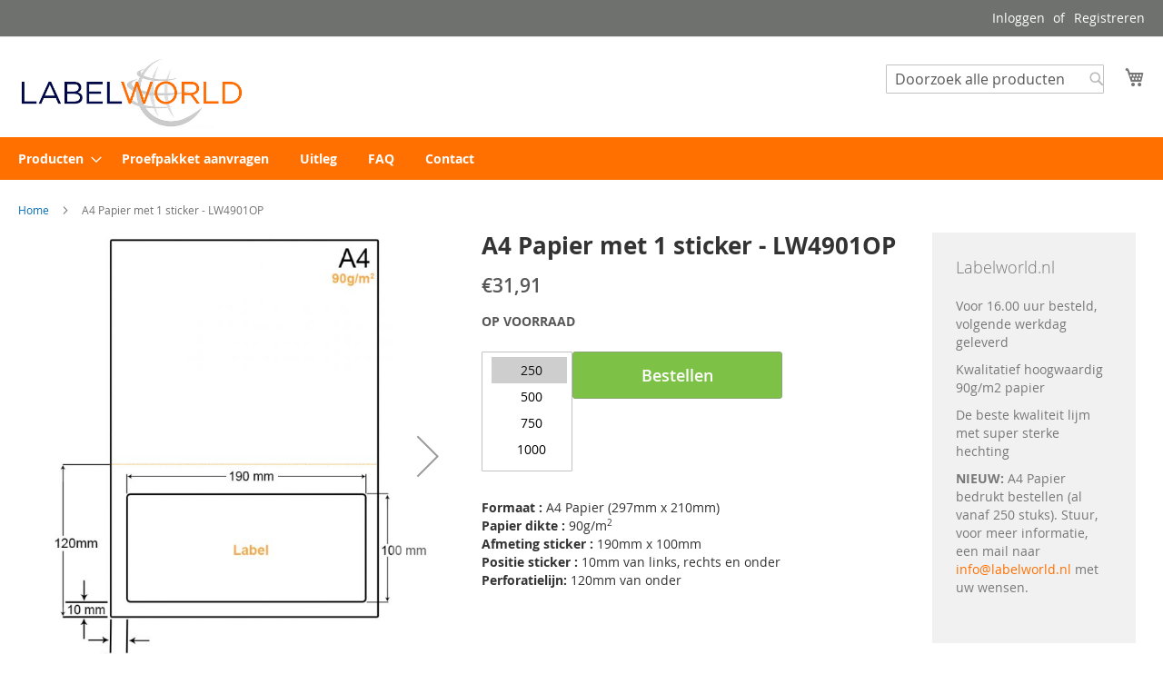

--- FILE ---
content_type: text/html; charset=UTF-8
request_url: https://labelworld.nl/a4-papier-met-1-sticker-lw4901op
body_size: 18479
content:
<!doctype html>
<html lang="nl">
    <head prefix="og: http://ogp.me/ns# fb: http://ogp.me/ns/fb# product: http://ogp.me/ns/product#">
        <script>
    var BASE_URL = 'https\u003A\u002F\u002Flabelworld.nl\u002F';
    var require = {
        'baseUrl': 'https\u003A\u002F\u002Flabelworld.nl\u002Fstatic\u002Fversion1744037044\u002Ffrontend\u002FMagento\u002Fluma2\u002Fnl_NL'
    };</script>        <meta charset="utf-8"/>
<meta name="title" content="A4 Papier met 1 sticker - LW4901OP Labelworld"/>
<meta name="description" content="Formaat : A4 Papier (297mm x 210mm) Papier dikte : 90g/m2 Afmeting sticker : 190mm x 100mm Positie sticker : 10mm van links, rechts en onderPerforatielijn: 120mm van onder  Toepassingen :Webwinkels, ledenadministratie, brief adresseringen, pakket adresser"/>
<meta name="keywords" content="A4-papier-met-sticker, A4-papier-met-adressticker, Factuurpapier-met-sticker, Papier-met-sticker"/>
<meta name="robots" content="INDEX,FOLLOW"/>
<meta name="viewport" content="width=device-width, initial-scale=1"/>
<meta name="format-detection" content="telephone=no"/>
<title>A4 Papier met 1 sticker - LW4901OP Labelworld</title>
<link  rel="stylesheet" type="text/css"  media="all" href="https://labelworld.nl/static/version1744037044/frontend/Magento/luma2/nl_NL/mage/calendar.css" />
<link  rel="stylesheet" type="text/css"  media="all" href="https://labelworld.nl/static/version1744037044/frontend/Magento/luma2/nl_NL/css/styles-m.css" />
<link  rel="stylesheet" type="text/css"  media="all" href="https://labelworld.nl/static/version1744037044/frontend/Magento/luma2/nl_NL/Magezon_Core/css/styles.css" />
<link  rel="stylesheet" type="text/css"  media="all" href="https://labelworld.nl/static/version1744037044/frontend/Magento/luma2/nl_NL/mage/gallery/gallery.css" />
<link  rel="stylesheet" type="text/css"  media="all" href="https://labelworld.nl/static/version1744037044/frontend/Magento/luma2/nl_NL/Mollie_Payment/css/styles.css" />
<link  rel="stylesheet" type="text/css"  media="screen and (min-width: 768px)" href="https://labelworld.nl/static/version1744037044/frontend/Magento/luma2/nl_NL/css/styles-l.css" />
<link  rel="stylesheet" type="text/css"  media="print" href="https://labelworld.nl/static/version1744037044/frontend/Magento/luma2/nl_NL/css/print.css" />
<link  rel="stylesheet" type="text/css"  rel="stylesheet" type="text/css" href="https://labelworld.nl/static/version1744037044/frontend/Magento/luma2/nl_NL/css/custom.css" />
<script  type="text/javascript"  src="https://labelworld.nl/static/version1744037044/_cache/merged/b15c334da5a7c4a5e65e9472c512951c.js"></script>
<link rel="preload" as="font" crossorigin="anonymous" href="https://labelworld.nl/static/version1744037044/frontend/Magento/luma2/nl_NL/fonts/opensans/light/opensans-300.woff2" />
<link rel="preload" as="font" crossorigin="anonymous" href="https://labelworld.nl/static/version1744037044/frontend/Magento/luma2/nl_NL/fonts/opensans/regular/opensans-400.woff2" />
<link rel="preload" as="font" crossorigin="anonymous" href="https://labelworld.nl/static/version1744037044/frontend/Magento/luma2/nl_NL/fonts/opensans/semibold/opensans-600.woff2" />
<link rel="preload" as="font" crossorigin="anonymous" href="https://labelworld.nl/static/version1744037044/frontend/Magento/luma2/nl_NL/fonts/opensans/bold/opensans-700.woff2" />
<link rel="preload" as="font" crossorigin="anonymous" href="https://labelworld.nl/static/version1744037044/frontend/Magento/luma2/nl_NL/fonts/Luma-Icons.woff2" />
<link  rel="canonical" href="https://labelworld.nl/a4-papier-met-1-sticker-lw4901op" />
<link  rel="icon" type="image/x-icon" href="https://labelworld.nl/media/favicon/stores/1/labelworld-2021-pakbon.jpg" />
<link  rel="shortcut icon" type="image/x-icon" href="https://labelworld.nl/media/favicon/stores/1/labelworld-2021-pakbon.jpg" />
                <script>
        window.getWpCookie = function(name) {
            match = document.cookie.match(new RegExp(name + '=([^;]+)'));
            if (match) return decodeURIComponent(match[1].replace(/\+/g, ' ')) ;
        };

        window.dataLayer = window.dataLayer || [];
                var dlObjects = [{"ecommerce":{"detail":{"products":[{"name":"A4 Papier met 1 sticker - LW4901OP","id":"13","price":"31.91","category":"Root Category"}]},"currencyCode":"EUR"}}];
        for (var i in dlObjects) {
            window.dataLayer.push({ecommerce: null});
            window.dataLayer.push(dlObjects[i]);
        }
                var wpCookies = ['wp_customerId','wp_customerGroup'];
        wpCookies.map(function(cookieName) {
            var cookieValue = window.getWpCookie(cookieName);
            if (cookieValue) {
                var dlObject = {};
                dlObject[cookieName.replace('wp_', '')] = cookieValue;
                window.dataLayer.push(dlObject);
            }
        });
    </script>

    <!-- Google Tag Manager -->
<script>(function(w,d,s,l,i){w[l]=w[l]||[];w[l].push({'gtm.start':
new Date().getTime(),event:'gtm.js'});var f=d.getElementsByTagName(s)[0],
j=d.createElement(s),dl=l!='dataLayer'?'&l='+l:'';j.async=true;j.src=
'https://www.googletagmanager.com/gtm.js?id='+i+dl;f.parentNode.insertBefore(j,f);
})(window,document,'script','dataLayer','GTM-KP7PBR');</script>
<!-- End Google Tag Manager -->    <!-- BEGIN GOOGLE ANALYTICS CODE -->
<script type="text/x-magento-init">
{
    "*": {
        "Magento_GoogleAnalytics/js/google-analytics": {
            "isCookieRestrictionModeEnabled": 0,
            "currentWebsite": 1,
            "cookieName": "user_allowed_save_cookie",
            "ordersTrackingData": [],
            "pageTrackingData": {"optPageUrl":"","isAnonymizedIpActive":false,"accountId":"UA-23583614-1"}        }
    }
}
</script>
<!-- END GOOGLE ANALYTICS CODE -->
    <script type="text/x-magento-init">
        {
            "*": {
                "Magento_PageCache/js/form-key-provider": {}
            }
        }
    </script>

<meta property="og:type" content="product" />
<meta property="og:title"
      content="A4&#x20;Papier&#x20;met&#x20;1&#x20;sticker&#x20;-&#x20;LW4901OP" />
<meta property="og:image"
      content="https://labelworld.nl/media/catalog/product/cache/6fb7aa5d98025b326d3f52567421cd5a/a/4/a4-papier-met-een-sticker-lw4901op.jpg" />
<meta property="og:description"
      content="Formaat&#x20;&#x3A;&#x20;A4&#x20;Papier&#x20;&#x28;297mm&#x20;x&#x20;210mm&#x29;&#x20;Papier&#x20;dikte&#x20;&#x3A;&#x20;90g&#x2F;m2&#x20;Afmeting&#x20;sticker&#x20;&#x3A;&#x20;190mm&#x20;x&#x20;100mm&#x20;Positie&#x20;sticker&#x20;&#x3A;&#x20;10mm&#x20;van&#x20;links,&#x20;rechts&#x20;en&#x20;onderPerforatielijn&#x3A;&#x20;120mm&#x20;van&#x20;onder" />
<meta property="og:url" content="https://labelworld.nl/a4-papier-met-1-sticker-lw4901op" />
    <meta property="product:price:amount" content="31.9125"/>
    <meta property="product:price:currency"
      content="EUR"/>
    </head>
    <body data-container="body"
          data-mage-init='{"loaderAjax": {}, "loader": { "icon": "https://labelworld.nl/static/version1744037044/frontend/Magento/luma2/nl_NL/images/loader-2.gif"}}'
        id="html-body" itemtype="http://schema.org/Product" itemscope="itemscope" class="catalog-product-view product-a4-papier-met-1-sticker-lw4901op page-layout-2columns-right">
        <!-- Google Tag Manager (noscript) -->
<noscript><iframe src="https://www.googletagmanager.com/ns.html?id=GTM-KP7PBR"
height="0" width="0" style="display:none;visibility:hidden"></iframe></noscript>
<!-- End Google Tag Manager (noscript) -->
<script type="text/x-magento-init">
    {
        "*": {
            "Magento_PageBuilder/js/widget-initializer": {
                "config": {"[data-content-type=\"slider\"][data-appearance=\"default\"]":{"Magento_PageBuilder\/js\/content-type\/slider\/appearance\/default\/widget":false},"[data-content-type=\"map\"]":{"Magento_PageBuilder\/js\/content-type\/map\/appearance\/default\/widget":false},"[data-content-type=\"row\"]":{"Magento_PageBuilder\/js\/content-type\/row\/appearance\/default\/widget":false},"[data-content-type=\"tabs\"]":{"Magento_PageBuilder\/js\/content-type\/tabs\/appearance\/default\/widget":false},"[data-content-type=\"slide\"]":{"Magento_PageBuilder\/js\/content-type\/slide\/appearance\/default\/widget":{"buttonSelector":".pagebuilder-slide-button","showOverlay":"hover","dataRole":"slide"}},"[data-content-type=\"banner\"]":{"Magento_PageBuilder\/js\/content-type\/banner\/appearance\/default\/widget":{"buttonSelector":".pagebuilder-banner-button","showOverlay":"hover","dataRole":"banner"}},"[data-content-type=\"buttons\"]":{"Magento_PageBuilder\/js\/content-type\/buttons\/appearance\/inline\/widget":false},"[data-content-type=\"products\"][data-appearance=\"carousel\"]":{"Magento_PageBuilder\/js\/content-type\/products\/appearance\/carousel\/widget":false}},
                "breakpoints": {"desktop":{"label":"Desktop","stage":true,"default":true,"class":"desktop-switcher","icon":"Magento_PageBuilder::css\/images\/switcher\/switcher-desktop.svg","conditions":{"min-width":"1024px"},"options":{"products":{"default":{"slidesToShow":"5"}}}},"tablet":{"conditions":{"max-width":"1024px","min-width":"768px"},"options":{"products":{"default":{"slidesToShow":"4"},"continuous":{"slidesToShow":"3"}}}},"mobile":{"label":"Mobile","stage":true,"class":"mobile-switcher","icon":"Magento_PageBuilder::css\/images\/switcher\/switcher-mobile.svg","media":"only screen and (max-width: 768px)","conditions":{"max-width":"768px","min-width":"640px"},"options":{"products":{"default":{"slidesToShow":"3"}}}},"mobile-small":{"conditions":{"max-width":"640px"},"options":{"products":{"default":{"slidesToShow":"2"},"continuous":{"slidesToShow":"1"}}}}}            }
        }
    }
</script>

<div class="cookie-status-message" id="cookie-status">
    The store will not work correctly in the case when cookies are disabled.</div>
<script type="text/x-magento-init">
    {
        "*": {
            "cookieStatus": {}
        }
    }
</script>

<script type="text/x-magento-init">
    {
        "*": {
            "mage/cookies": {
                "expires": null,
                "path": "\u002F",
                "domain": ".labelworld.nl",
                "secure": false,
                "lifetime": "3600"
            }
        }
    }
</script>
    <noscript>
        <div class="message global noscript">
            <div class="content">
                <p>
                    <strong>JavaScript lijkt te zijn uitgeschakeld in uw browser.</strong>
                    <span>
                        Voor de beste gebruikerservaring, zorg ervoor dat javascript ingeschakeld is voor uw browser.                    </span>
                </p>
            </div>
        </div>
    </noscript>

<script>
    window.cookiesConfig = window.cookiesConfig || {};
    window.cookiesConfig.secure = true;
</script><script>    require.config({
        map: {
            '*': {
                wysiwygAdapter: 'mage/adminhtml/wysiwyg/tiny_mce/tinymce4Adapter'
            }
        }
    });</script><script>
    require.config({
        paths: {
            googleMaps: 'https\u003A\u002F\u002Fmaps.googleapis.com\u002Fmaps\u002Fapi\u002Fjs\u003Fv\u003D3\u0026key\u003D'
        },
        config: {
            'Magento_PageBuilder/js/utils/map': {
                style: ''
            },
            'Magento_PageBuilder/js/content-type/map/preview': {
                apiKey: '',
                apiKeyErrorMessage: 'You\u0020must\u0020provide\u0020a\u0020valid\u0020\u003Ca\u0020href\u003D\u0027https\u003A\u002F\u002Flabelworld.nl\u002Fadminhtml\u002Fsystem_config\u002Fedit\u002Fsection\u002Fcms\u002F\u0023cms_pagebuilder\u0027\u0020target\u003D\u0027_blank\u0027\u003EGoogle\u0020Maps\u0020API\u0020key\u003C\u002Fa\u003E\u0020to\u0020use\u0020a\u0020map.'
            },
            'Magento_PageBuilder/js/form/element/map': {
                apiKey: '',
                apiKeyErrorMessage: 'You\u0020must\u0020provide\u0020a\u0020valid\u0020\u003Ca\u0020href\u003D\u0027https\u003A\u002F\u002Flabelworld.nl\u002Fadminhtml\u002Fsystem_config\u002Fedit\u002Fsection\u002Fcms\u002F\u0023cms_pagebuilder\u0027\u0020target\u003D\u0027_blank\u0027\u003EGoogle\u0020Maps\u0020API\u0020key\u003C\u002Fa\u003E\u0020to\u0020use\u0020a\u0020map.'
            },
        }
    });
</script>

<script>
    require.config({
        shim: {
            'Magento_PageBuilder/js/utils/map': {
                deps: ['googleMaps']
            }
        }
    });
</script>

<div class="page-wrapper"><header class="page-header"><div class="panel wrapper"><div class="panel header"><a class="action skip contentarea"
   href="#contentarea">
    <span>
        Ga naar de inhoud    </span>
</a>
<ul class="header links">    <li class="greet welcome" data-bind="scope: 'customer'">
        <!-- ko if: customer().fullname  -->
        <span class="logged-in"
              data-bind="text: new String('Welkom, %1!').replace('%1', customer().fullname)">
        </span>
        <!-- /ko -->
        <!-- ko ifnot: customer().fullname  -->
        <span class="not-logged-in"
              data-bind="html: '&amp;nbsp&#x3B;'"></span>
                <!-- /ko -->
    </li>
    <script type="text/x-magento-init">
    {
        "*": {
            "Magento_Ui/js/core/app": {
                "components": {
                    "customer": {
                        "component": "Magento_Customer/js/view/customer"
                    }
                }
            }
        }
    }
    </script>
<li class="link authorization-link" data-label="of">
    <a href="https://labelworld.nl/customer/account/login/"        >Inloggen</a>
</li>
<li><a href="https://labelworld.nl/customer/account/create/" id="idfFu71XaB" >Registreren</a></li></ul></div></div><div class="header content"><span data-action="toggle-nav" class="action nav-toggle"><span>Toggle Nav</span></span>
<a
    class="logo"
    href="https://labelworld.nl/"
    title="Labelworld"
    aria-label="store logo">
    <img src="https://labelworld.nl/media/logo/websites/1/labelworld-2021-website_1.jpg"
         title="Labelworld"
         alt="Labelworld"
            width="250"                />
</a>

<div data-block="minicart" class="minicart-wrapper">
    <a class="action showcart" href="https://labelworld.nl/checkout/cart/"
       data-bind="scope: 'minicart_content'">
        <span class="text">Winkelwagen</span>
        <span class="counter qty empty"
              data-bind="css: { empty: !!getCartParam('summary_count') == false && !isLoading() },
               blockLoader: isLoading">
            <span class="counter-number"><!-- ko text: getCartParam('summary_count') --><!-- /ko --></span>
            <span class="counter-label">
            <!-- ko if: getCartParam('summary_count') -->
                <!-- ko text: getCartParam('summary_count') --><!-- /ko -->
                <!-- ko i18n: 'items' --><!-- /ko -->
            <!-- /ko -->
            </span>
        </span>
    </a>
            <div class="block block-minicart"
             data-role="dropdownDialog"
             data-mage-init='{"dropdownDialog":{
                "appendTo":"[data-block=minicart]",
                "triggerTarget":".showcart",
                "timeout": "2000",
                "closeOnMouseLeave": false,
                "closeOnEscape": true,
                "triggerClass":"active",
                "parentClass":"active",
                "buttons":[]}}'>
            <div id="minicart-content-wrapper" data-bind="scope: 'minicart_content'">
                <!-- ko template: getTemplate() --><!-- /ko -->
            </div>
                    </div>
        <script>window.checkout = {"shoppingCartUrl":"https:\/\/labelworld.nl\/checkout\/cart\/","checkoutUrl":"https:\/\/labelworld.nl\/onestepcheckout\/","updateItemQtyUrl":"https:\/\/labelworld.nl\/checkout\/sidebar\/updateItemQty\/","removeItemUrl":"https:\/\/labelworld.nl\/checkout\/sidebar\/removeItem\/","imageTemplate":"Magento_Catalog\/product\/image_with_borders","baseUrl":"https:\/\/labelworld.nl\/","minicartMaxItemsVisible":3,"websiteId":"1","maxItemsToDisplay":10,"storeId":"1","storeGroupId":"1","customerLoginUrl":"https:\/\/labelworld.nl\/customer\/account\/login\/","isRedirectRequired":false,"autocomplete":"off","captcha":{"user_login":{"isCaseSensitive":false,"imageHeight":50,"imageSrc":"","refreshUrl":"https:\/\/labelworld.nl\/captcha\/refresh\/","isRequired":false,"timestamp":1768932006}}}</script>    <script type="text/x-magento-init">
    {
        "[data-block='minicart']": {
            "Magento_Ui/js/core/app": {"components":{"minicart_content":{"children":{"subtotal.container":{"children":{"subtotal":{"children":{"subtotal.totals":{"config":{"display_cart_subtotal_incl_tax":0,"display_cart_subtotal_excl_tax":1,"template":"Magento_Tax\/checkout\/minicart\/subtotal\/totals"},"children":{"subtotal.totals.msrp":{"component":"Magento_Msrp\/js\/view\/checkout\/minicart\/subtotal\/totals","config":{"displayArea":"minicart-subtotal-hidden","template":"Magento_Msrp\/checkout\/minicart\/subtotal\/totals"}}},"component":"Magento_Tax\/js\/view\/checkout\/minicart\/subtotal\/totals"}},"component":"uiComponent","config":{"template":"Magento_Checkout\/minicart\/subtotal"}}},"component":"uiComponent","config":{"displayArea":"subtotalContainer"}},"item.renderer":{"component":"Magento_Checkout\/js\/view\/cart-item-renderer","config":{"displayArea":"defaultRenderer","template":"Magento_Checkout\/minicart\/item\/default"},"children":{"item.image":{"component":"Magento_Catalog\/js\/view\/image","config":{"template":"Magento_Catalog\/product\/image","displayArea":"itemImage"}},"checkout.cart.item.price.sidebar":{"component":"uiComponent","config":{"template":"Magento_Checkout\/minicart\/item\/price","displayArea":"priceSidebar"}}}},"extra_info":{"component":"uiComponent","config":{"displayArea":"extraInfo"}},"promotion":{"component":"uiComponent","config":{"displayArea":"promotion"}}},"config":{"itemRenderer":{"default":"defaultRenderer","simple":"defaultRenderer","virtual":"defaultRenderer"},"template":"Magento_Checkout\/minicart\/content"},"component":"Magento_Checkout\/js\/view\/minicart"}},"types":[]}        },
        "*": {
            "Magento_Ui/js/block-loader": "https\u003A\u002F\u002Flabelworld.nl\u002Fstatic\u002Fversion1744037044\u002Ffrontend\u002FMagento\u002Fluma2\u002Fnl_NL\u002Fimages\u002Floader\u002D1.gif"
        }
    }
    </script>
</div>
<div class="block block-search">
    <div class="block block-title"><strong>Search</strong></div>
    <div class="block block-content">
        <form class="form minisearch" id="search_mini_form"
              action="https://labelworld.nl/catalogsearch/result/" method="get">
            <div class="field search">
                <label class="label" for="search" data-role="minisearch-label">
                    <span>Search</span>
                </label>
                <div class="control">
                    <input id="search"
                           data-mage-init='{
                            "quickSearch": {
                                "formSelector": "#search_mini_form",
                                "url": "https://labelworld.nl/search/ajax/suggest/",
                                "destinationSelector": "#search_autocomplete",
                                "minSearchLength": "1"
                            }
                        }'
                           type="text"
                           name="q"
                           value=""
                           placeholder="Doorzoek&#x20;alle&#x20;producten"
                           class="input-text"
                           maxlength="128"
                           role="combobox"
                           aria-haspopup="false"
                           aria-autocomplete="both"
                           autocomplete="off"
                           aria-expanded="false"/>
                    <div id="search_autocomplete" class="search-autocomplete"></div>
                    <div class="nested">
    <a class="action advanced" href="https://labelworld.nl/catalogsearch/advanced/" data-action="advanced-search">
        Geavanceerd zoeken    </a>
</div>
                </div>
            </div>
            <div class="actions">
                <button type="submit"
                        title="Search"
                        class="action search"
                        aria-label="Search"
                >
                    <span>Search</span>
                </button>
            </div>
        </form>
    </div>
</div>
</div></header>    <div class="sections nav-sections">
                <div class="section-items nav-sections-items"
             data-mage-init='{"tabs":{"openedState":"active"}}'>
                                            <div class="section-item-title nav-sections-item-title"
                     data-role="collapsible">
                    <a class="nav-sections-item-switch"
                       data-toggle="switch" href="#store.menu">
                        Menu                    </a>
                </div>
                <div class="section-item-content nav-sections-item-content"
                     id="store.menu"
                     data-role="content">
                    
<nav class="navigation" data-action="navigation">
    <ul data-mage-init='{"menu":{"responsive":true, "expanded":true, "position":{"my":"left top","at":"left bottom"}}}'>
        <li  class="level0 nav-1 category-item first level-top parent"><a href="https://labelworld.nl/producten"  class="level-top" ><span>Producten</span></a><ul class="level0 submenu"><li  class="level1 nav-1-1 category-item first"><a href="https://labelworld.nl/producten/a4-papier-met-1-sticker" ><span>A4 Papier met 1 sticker</span></a></li><li  class="level1 nav-1-2 category-item"><a href="https://labelworld.nl/producten/a4-papier-met-2-stickers" ><span>A4 papier met 2 stickers</span></a></li><li  class="level1 nav-1-3 category-item"><a href="https://labelworld.nl/producten/a4-papier-met-3-stickers" ><span>A4 Papier met 3 stickers</span></a></li><li  class="level1 nav-1-4 category-item"><a href="https://labelworld.nl/producten/a4-papier-met-1-kaart" ><span>A4 Papier met 1 kaart</span></a></li><li  class="level1 nav-1-5 category-item"><a href="https://labelworld.nl/catalog/category/view/s/a4-papier-met-evenementen-badge/id/34/" ><span>A4 Papier met evenementen badge</span></a></li><li  class="level1 nav-1-6 category-item"><a href="https://labelworld.nl/producten/a4-papier-met-a6-sticker" ><span>A4 Papier met A6 sticker</span></a></li><li  class="level1 nav-1-7 category-item last"><a href="https://labelworld.nl/producten/a4-papier-met-sticker-voor-bol-com-pakbon" ><span>A4 Papier Bol.com verkopers</span></a></li></ul></li><li  class="level0 nav-2 category-item level-top"><a href="https://labelworld.nl/proefpakket"  class="level-top" ><span>Proefpakket aanvragen</span></a></li><li  class="level0 nav-3 category-item level-top"><a href="https://labelworld.nl/uitleg-a4-papier-met-sticker"  class="level-top" ><span>Uitleg</span></a></li><li  class="level0 nav-4 category-item level-top"><a href="https://labelworld.nl/faq"  class="level-top" ><span>FAQ</span></a></li><li  class="level0 nav-5 category-item last level-top"><a href="https://labelworld.nl/contact"  class="level-top" ><span>Contact</span></a></li>            </ul>
</nav>
                </div>
                                            <div class="section-item-title nav-sections-item-title"
                     data-role="collapsible">
                    <a class="nav-sections-item-switch"
                       data-toggle="switch" href="#store.links">
                        Account                    </a>
                </div>
                <div class="section-item-content nav-sections-item-content"
                     id="store.links"
                     data-role="content">
                    <!-- Account links -->                </div>
                                    </div>
    </div>
<div class="breadcrumbs"></div>
<script type="text/x-magento-init">
    {
        ".breadcrumbs": {
            "breadcrumbs": {"categoryUrlSuffix":"","useCategoryPathInUrl":0,"product":"A4 Papier met 1 sticker - LW4901OP"}        }
    }
</script>
<main id="maincontent" class="page-main"><a id="contentarea" tabindex="-1"></a>
<div class="page messages"><div data-placeholder="messages"></div>
<div data-bind="scope: 'messages'">
    <!-- ko if: cookieMessages && cookieMessages.length > 0 -->
    <div aria-atomic="true" role="alert" data-bind="foreach: { data: cookieMessages, as: 'message' }" class="messages">
        <div data-bind="attr: {
            class: 'message-' + message.type + ' ' + message.type + ' message',
            'data-ui-id': 'message-' + message.type
        }">
            <div data-bind="html: $parent.prepareMessageForHtml(message.text)"></div>
        </div>
    </div>
    <!-- /ko -->

    <!-- ko if: messages().messages && messages().messages.length > 0 -->
    <div aria-atomic="true" role="alert" class="messages" data-bind="foreach: {
        data: messages().messages, as: 'message'
    }">
        <div data-bind="attr: {
            class: 'message-' + message.type + ' ' + message.type + ' message',
            'data-ui-id': 'message-' + message.type
        }">
            <div data-bind="html: $parent.prepareMessageForHtml(message.text)"></div>
        </div>
    </div>
    <!-- /ko -->
</div>
<script type="text/x-magento-init">
    {
        "*": {
            "Magento_Ui/js/core/app": {
                "components": {
                        "messages": {
                            "component": "Magento_Theme/js/view/messages"
                        }
                    }
                }
            }
    }
</script>
</div><div class="columns"><div class="column main"><div class="product-info-main"><div class="page-title-wrapper&#x20;product">
    <h1 class="page-title"
                >
        <span class="base" data-ui-id="page-title-wrapper" itemprop="name">A4 Papier met 1 sticker - LW4901OP</span>    </h1>
    </div>
<div class="product-info-price"><div class="price-box price-final_price" data-role="priceBox" data-product-id="13" data-price-box="product-id-13">
    

<span class="price-container price-final_price&#x20;tax&#x20;weee"
         itemprop="offers" itemscope itemtype="http://schema.org/Offer">
        <span  id="product-price-13"                data-price-amount="31.9125"
        data-price-type="finalPrice"
        class="price-wrapper "
    ><span class="price">€31,91</span></span>
                <meta itemprop="price" content="31.9125" />
        <meta itemprop="priceCurrency" content="EUR" />
    </span>

</div><div class="product-info-stock-sku">
            <div class="stock available" title="Beschikbaarheid">
            <span>Op Voorraad</span>
        </div>
    
<div class="product attribute sku">
            <strong class="type">SKU</strong>
        <div class="value" itemprop="sku">LW4901OP</div>
</div>
</div></div>
<div class="product-add-form">
    <form data-product-sku="LW4901OP"
          action="https://labelworld.nl/checkout/cart/add/uenc/aHR0cHM6Ly9sYWJlbHdvcmxkLm5sL2E0LXBhcGllci1tZXQtMS1zdGlja2VyLWx3NDkwMW9w/product/13/" method="post"
          id="product_addtocart_form">
        <input type="hidden" name="product" value="13" />
        <input type="hidden" name="selected_configurable_option" value="" />
        <input type="hidden" name="related_product" id="related-products-field" value="" />
        <input type="hidden" name="item"  value="13" />
        <input name="form_key" type="hidden" value="UU0ldSae6E4KYwoF" />                            <script type="text/javascript">
function get_total_qty($value,$prod_id){
    
    var quantity = $value; // get final quantity
    var product_id = $prod_id; // get product id
    jQuery.post("/pub/myscripts/ajaxPriceCall.php", { qty: quantity, pid: product_id },
        function(data){
            jQuery('#product-price-' + product_id).html(data);
    });
    
};
</script>

	
	<div class="box-tocart">

				
		<div class="fieldset">
						<div class="field qty">
				<!--<label class="label" for="qty"><span></span></label>-->
				<div class="control">					
					<select name="qty" id="qty" onchange="get_total_qty(value,13)" size="4" title="Aantal" class="input-text qty" data-validate="{&quot;required-number&quot;:true,&quot;validate-item-quantity&quot;:{&quot;minAllowed&quot;:250,&quot;maxAllowed&quot;:10000000,&quot;qtyIncrements&quot;:250}}" class="input-text qty" >							
				                <option selected value="250">250</option><option value="500">500</option><option value="750">750</option><option value="1000">1000</option><option value="1250">1250</option><option value="1500">1500</option><option value="1750">1750</option><option value="2000">2000</option><option value="2250">2250</option><option value="2500">2500</option><option value="2750">2750</option><option value="3000">3000</option><option value="3250">3250</option><option value="3500">3500</option><option value="3750">3750</option><option value="4000">4000</option><option value="4250">4250</option><option value="4500">4500</option><option value="4750">4750</option><option value="5000">5000</option><option value="5250">5250</option><option value="5500">5500</option><option value="5750">5750</option><option value="6000">6000</option><option value="6250">6250</option><option value="6500">6500</option><option value="6750">6750</option><option value="7000">7000</option><option value="7250">7250</option><option value="7500">7500</option><option value="7750">7750</option><option value="8000">8000</option><option value="8250">8250</option><option value="8500">8500</option><option value="8750">8750</option><option value="9000">9000</option><option value="9250">9250</option><option value="9500">9500</option><option value="9750">9750</option><option value="10000">10000</option><option value="10250">10250</option><option value="10500">10500</option><option value="10750">10750</option><option value="11000">11000</option><option value="11250">11250</option><option value="11500">11500</option><option value="11750">11750</option><option value="12000">12000</option><option value="12250">12250</option><option value="12500">12500</option><option value="12750">12750</option><option value="13000">13000</option><option value="13250">13250</option><option value="13500">13500</option><option value="13750">13750</option><option value="14000">14000</option><option value="14250">14250</option><option value="14500">14500</option><option value="14750">14750</option><option value="15000">15000</option><option value="15250">15250</option><option value="15500">15500</option><option value="15750">15750</option><option value="16000">16000</option><option value="16250">16250</option><option value="16500">16500</option><option value="16750">16750</option><option value="17000">17000</option><option value="17250">17250</option><option value="17500">17500</option><option value="17750">17750</option><option value="18000">18000</option><option value="18250">18250</option><option value="18500">18500</option><option value="18750">18750</option><option value="19000">19000</option><option value="19250">19250</option><option value="19500">19500</option><option value="19750">19750</option><option value="20000">20000</option><option value="20250">20250</option><option value="20500">20500</option><option value="20750">20750</option><option value="21000">21000</option><option value="21250">21250</option><option value="21500">21500</option><option value="21750">21750</option><option value="22000">22000</option><option value="22250">22250</option><option value="22500">22500</option><option value="22750">22750</option><option value="23000">23000</option><option value="23250">23250</option><option value="23500">23500</option><option value="23750">23750</option><option value="24000">24000</option><option value="24250">24250</option><option value="24500">24500</option><option value="24750">24750</option><option value="25000">25000</option><option value="25250">25250</option><option value="25500">25500</option><option value="25750">25750</option><option value="26000">26000</option><option value="26250">26250</option><option value="26500">26500</option><option value="26750">26750</option><option value="27000">27000</option><option value="27250">27250</option><option value="27500">27500</option><option value="27750">27750</option><option value="28000">28000</option><option value="28250">28250</option><option value="28500">28500</option><option value="28750">28750</option><option value="29000">29000</option><option value="29250">29250</option><option value="29500">29500</option><option value="29750">29750</option><option value="30000">30000</option><option value="30250">30250</option><option value="30500">30500</option><option value="30750">30750</option><option value="31000">31000</option><option value="31250">31250</option><option value="31500">31500</option><option value="31750">31750</option><option value="32000">32000</option><option value="32250">32250</option><option value="32500">32500</option><option value="32750">32750</option><option value="33000">33000</option><option value="33250">33250</option><option value="33500">33500</option><option value="33750">33750</option><option value="34000">34000</option><option value="34250">34250</option><option value="34500">34500</option><option value="34750">34750</option><option value="35000">35000</option><option value="35250">35250</option><option value="35500">35500</option><option value="35750">35750</option><option value="36000">36000</option><option value="36250">36250</option><option value="36500">36500</option><option value="36750">36750</option><option value="37000">37000</option><option value="37250">37250</option><option value="37500">37500</option><option value="37750">37750</option><option value="38000">38000</option><option value="38250">38250</option><option value="38500">38500</option><option value="38750">38750</option><option value="39000">39000</option><option value="39250">39250</option><option value="39500">39500</option><option value="39750">39750</option><option value="40000">40000</option><option value="40250">40250</option><option value="40500">40500</option><option value="40750">40750</option><option value="41000">41000</option><option value="41250">41250</option><option value="41500">41500</option><option value="41750">41750</option><option value="42000">42000</option><option value="42250">42250</option><option value="42500">42500</option><option value="42750">42750</option><option value="43000">43000</option><option value="43250">43250</option><option value="43500">43500</option><option value="43750">43750</option><option value="44000">44000</option><option value="44250">44250</option><option value="44500">44500</option><option value="44750">44750</option><option value="45000">45000</option><option value="45250">45250</option><option value="45500">45500</option><option value="45750">45750</option><option value="46000">46000</option><option value="46250">46250</option><option value="46500">46500</option><option value="46750">46750</option><option value="47000">47000</option><option value="47250">47250</option><option value="47500">47500</option><option value="47750">47750</option><option value="48000">48000</option><option value="48250">48250</option><option value="48500">48500</option><option value="48750">48750</option><option value="49000">49000</option><option value="49250">49250</option><option value="49500">49500</option><option value="49750">49750</option><option value="50000">50000</option><option value="50250">50250</option><option value="50500">50500</option><option value="50750">50750</option><option value="51000">51000</option><option value="51250">51250</option><option value="51500">51500</option><option value="51750">51750</option><option value="52000">52000</option><option value="52250">52250</option><option value="52500">52500</option><option value="52750">52750</option><option value="53000">53000</option><option value="53250">53250</option><option value="53500">53500</option><option value="53750">53750</option><option value="54000">54000</option><option value="54250">54250</option><option value="54500">54500</option><option value="54750">54750</option><option value="55000">55000</option><option value="55250">55250</option><option value="55500">55500</option><option value="55750">55750</option><option value="56000">56000</option><option value="56250">56250</option><option value="56500">56500</option><option value="56750">56750</option><option value="57000">57000</option><option value="57250">57250</option><option value="57500">57500</option><option value="57750">57750</option><option value="58000">58000</option><option value="58250">58250</option><option value="58500">58500</option><option value="58750">58750</option><option value="59000">59000</option><option value="59250">59250</option><option value="59500">59500</option><option value="59750">59750</option><option value="60000">60000</option><option value="60250">60250</option><option value="60500">60500</option><option value="60750">60750</option><option value="61000">61000</option><option value="61250">61250</option><option value="61500">61500</option><option value="61750">61750</option><option value="62000">62000</option><option value="62250">62250</option><option value="62500">62500</option><option value="62750">62750</option><option value="63000">63000</option><option value="63250">63250</option><option value="63500">63500</option><option value="63750">63750</option><option value="64000">64000</option><option value="64250">64250</option><option value="64500">64500</option><option value="64750">64750</option><option value="65000">65000</option><option value="65250">65250</option><option value="65500">65500</option><option value="65750">65750</option><option value="66000">66000</option><option value="66250">66250</option><option value="66500">66500</option><option value="66750">66750</option><option value="67000">67000</option><option value="67250">67250</option><option value="67500">67500</option><option value="67750">67750</option><option value="68000">68000</option><option value="68250">68250</option><option value="68500">68500</option><option value="68750">68750</option><option value="69000">69000</option><option value="69250">69250</option><option value="69500">69500</option><option value="69750">69750</option><option value="70000">70000</option><option value="70250">70250</option><option value="70500">70500</option><option value="70750">70750</option><option value="71000">71000</option><option value="71250">71250</option><option value="71500">71500</option><option value="71750">71750</option><option value="72000">72000</option><option value="72250">72250</option><option value="72500">72500</option><option value="72750">72750</option><option value="73000">73000</option><option value="73250">73250</option><option value="73500">73500</option><option value="73750">73750</option><option value="74000">74000</option><option value="74250">74250</option><option value="74500">74500</option><option value="74750">74750</option><option value="75000">75000</option><option value="75250">75250</option><option value="75500">75500</option><option value="75750">75750</option><option value="76000">76000</option><option value="76250">76250</option><option value="76500">76500</option><option value="76750">76750</option><option value="77000">77000</option><option value="77250">77250</option><option value="77500">77500</option><option value="77750">77750</option><option value="78000">78000</option><option value="78250">78250</option><option value="78500">78500</option><option value="78750">78750</option><option value="79000">79000</option><option value="79250">79250</option><option value="79500">79500</option><option value="79750">79750</option><option value="80000">80000</option><option value="80250">80250</option><option value="80500">80500</option><option value="80750">80750</option><option value="81000">81000</option><option value="81250">81250</option><option value="81500">81500</option><option value="81750">81750</option><option value="82000">82000</option><option value="82250">82250</option><option value="82500">82500</option><option value="82750">82750</option><option value="83000">83000</option><option value="83250">83250</option><option value="83500">83500</option><option value="83750">83750</option><option value="84000">84000</option><option value="84250">84250</option><option value="84500">84500</option><option value="84750">84750</option><option value="85000">85000</option><option value="85250">85250</option><option value="85500">85500</option><option value="85750">85750</option><option value="86000">86000</option><option value="86250">86250</option><option value="86500">86500</option><option value="86750">86750</option><option value="87000">87000</option><option value="87250">87250</option><option value="87500">87500</option><option value="87750">87750</option><option value="88000">88000</option><option value="88250">88250</option><option value="88500">88500</option><option value="88750">88750</option><option value="89000">89000</option><option value="89250">89250</option><option value="89500">89500</option><option value="89750">89750</option><option value="90000">90000</option><option value="90250">90250</option><option value="90500">90500</option><option value="90750">90750</option><option value="91000">91000</option><option value="91250">91250</option><option value="91500">91500</option><option value="91750">91750</option><option value="92000">92000</option><option value="92250">92250</option><option value="92500">92500</option><option value="92750">92750</option><option value="93000">93000</option><option value="93250">93250</option><option value="93500">93500</option><option value="93750">93750</option><option value="94000">94000</option><option value="94250">94250</option><option value="94500">94500</option><option value="94750">94750</option><option value="95000">95000</option><option value="95250">95250</option><option value="95500">95500</option><option value="95750">95750</option><option value="96000">96000</option><option value="96250">96250</option><option value="96500">96500</option><option value="96750">96750</option><option value="97000">97000</option><option value="97250">97250</option><option value="97500">97500</option><option value="97750">97750</option><option value="98000">98000</option><option value="98250">98250</option><option value="98500">98500</option><option value="98750">98750</option><option value="99000">99000</option><option value="99250">99250</option><option value="99500">99500</option><option value="99750">99750</option><option value="100000">100000</option>	              			
                    </select>
				</div>
			</div>
						<div class="actions">
				<button type="submit"
						title="Bestellen"
						class="action primary tocart"
						id="product-addtocart-button">
					<span>Bestellen</span>
				</button>				
			</div>
		</div>
		
		<div class="clearfix"></div>
	</div>
<script type="text/x-magento-init">
    {
        "#product_addtocart_form": {
            "Magento_Catalog/product/view/validation": {
                "radioCheckboxClosest": ".nested"
            }
        }
    }
</script>

	<script type="text/javascript">
		function plusQty(qtyInput){
			require([
			'jquery'
			], function(jQuery){
				(function($) {
					if($('#'+qtyInput).attr('disabled')!='disabled'){
						qty = $('#'+qtyInput).attr('value');
						qty = parseInt(qty);
						qty++;
						$('#'+qtyInput).val(qty);
					}
				})(jQuery);
			});
			
		}
		function minusQty(qtyInput){
			require([
			'jquery'
			], function(jQuery){
				(function($) {
					if($('#'+qtyInput).attr('disabled')!='disabled'){
						qty = $('#'+qtyInput).attr('value');
						qty = parseInt(qty);
						
						if(qty>1){
							qty--;
							$('#'+qtyInput).val(qty);
						}
					}
				})(jQuery);
			});
		}
	</script>
        
                    </form>
</div>

<script type="text/x-magento-init">
    {
        "[data-role=priceBox][data-price-box=product-id-13]": {
            "priceBox": {
                "priceConfig":  {"productId":"13","priceFormat":{"pattern":"\u20ac%s","precision":"2","requiredPrecision":"2","decimalSymbol":",","groupSymbol":".","groupLength":3,"integerRequired":false,"currencyCode":null,"showMinus":"before_symbol","symbol":"\u20ac","minusSign":"-"},"tierPrices":[{"qty":1000,"price":0.11952},{"qty":3000,"price":0.11715},{"qty":6000,"price":0.11466},{"qty":11000,"price":0.11229},{"qty":18000,"price":0.1098},{"qty":27000,"price":0.10732},{"qty":36000,"price":0.10613},{"qty":40000,"price":0.10495}]}            }
        }
    }
</script>
<div class="product-social-links"><div class="product-addto-links" data-role="add-to-links">
    </div>
</div>
<div class="product attribute overview">
        <div class="value" itemprop="description"><p><strong>Formaat :</strong> A4 Papier (297mm x 210mm)<br /> <strong>Papier dikte :</strong> 90g/m<sup>2</sup><br /> <strong>Afmeting sticker :</strong> 190mm x 100mm<br /> <strong>Positie sticker :</strong> 10mm van links, rechts en onder<br /><strong>Perforatielijn:</strong> 120mm van onder</p></div>
</div>
</div><div class="product media"><a id="gallery-prev-area" tabindex="-1"></a>
<div class="action-skip-wrapper"><a class="action skip gallery-next-area"
   href="#gallery-next-area">
    <span>
        Ga naar het einde van de afbeeldingen-gallerij    </span>
</a>
</div>

<div class="gallery-placeholder _block-content-loading" data-gallery-role="gallery-placeholder">
    <img
        alt="main product photo"
        class="gallery-placeholder__image"
        src="https://labelworld.nl/media/catalog/product/cache/4cd2a6af4a418978880126dda2b16894/a/4/a4-papier-met-een-sticker-lw4901op.jpg"
    />
</div>

<script type="text/x-magento-init">
    {
        "[data-gallery-role=gallery-placeholder]": {
            "mage/gallery/gallery": {
                "mixins":["magnifier/magnify"],
                "magnifierOpts": {"fullscreenzoom":"20","top":"","left":"","width":"","height":"","eventType":"hover","enabled":false,"mode":"outside"},
                "data": [{"thumb":"https:\/\/labelworld.nl\/media\/catalog\/product\/cache\/642d604f31ff7b0871ccd092839cde1f\/a\/4\/a4-papier-met-een-sticker-lw4901op.jpg","img":"https:\/\/labelworld.nl\/media\/catalog\/product\/cache\/4cd2a6af4a418978880126dda2b16894\/a\/4\/a4-papier-met-een-sticker-lw4901op.jpg","full":"https:\/\/labelworld.nl\/media\/catalog\/product\/cache\/b147421dd02df5e9f86ff9bc3a17194a\/a\/4\/a4-papier-met-een-sticker-lw4901op.jpg","caption":"A4 Papier met 1 sticker - LW4901OP","position":"1","isMain":true,"type":"image","videoUrl":null},{"thumb":"https:\/\/labelworld.nl\/media\/catalog\/product\/cache\/642d604f31ff7b0871ccd092839cde1f\/a\/4\/a4-papier-met-een-sticker-lw4901op_1.jpg","img":"https:\/\/labelworld.nl\/media\/catalog\/product\/cache\/4cd2a6af4a418978880126dda2b16894\/a\/4\/a4-papier-met-een-sticker-lw4901op_1.jpg","full":"https:\/\/labelworld.nl\/media\/catalog\/product\/cache\/b147421dd02df5e9f86ff9bc3a17194a\/a\/4\/a4-papier-met-een-sticker-lw4901op_1.jpg","caption":"A4 Papier met 1 sticker - LW4901OP","position":"2","isMain":false,"type":"image","videoUrl":null}],
                "options": {"nav":"thumbs","loop":true,"keyboard":true,"arrows":true,"allowfullscreen":true,"showCaption":false,"width":700,"thumbwidth":88,"thumbheight":110,"height":700,"transitionduration":500,"transition":"slide","navarrows":true,"navtype":"slides","navdir":"horizontal"},
                "fullscreen": {"nav":"thumbs","loop":true,"navdir":"horizontal","navarrows":false,"navtype":"slides","arrows":true,"showCaption":false,"transitionduration":500,"transition":"slide"},
                 "breakpoints": {"mobile":{"conditions":{"max-width":"767px"},"options":{"options":{"nav":"dots"}}}}            }
        }
    }
</script>
<div class="action-skip-wrapper"><a class="action skip gallery-prev-area"
   href="#gallery-prev-area">
    <span>
        Ga naar het begin van de afbeeldingen-gallerij    </span>
</a>
</div><a id="gallery-next-area" tabindex="-1"></a>
</div>    <div class="product info detailed">
                <div class="product data items" data-mage-init='{"tabs":{"openedState":"active"}}'>
                                            <div class="data item title"
                     data-role="collapsible" id="tab-label-description">
                    <a class="data switch"
                       tabindex="-1"
                       data-toggle="trigger"
                       href="#description"
                       id="tab-label-description-title">
                        Product Beschrijving                    </a>
                </div>
                <div class="data item content"
                     aria-labelledby="tab-label-description-title" id="description" data-role="content">
                    
<div class="product attribute description">
        <div class="value" ><strong>Formaat :</strong> A4 Papier (297mm x 210mm)<br /> <strong>Papier dikte :</strong> 90g/m<sup>2</sup><br /> <strong>Afmeting sticker :</strong> 190mm x 100mm<br /> <strong>Positie sticker :</strong> 10mm van links, rechts en onder<br /><strong>Perforatielijn: </strong>120mm van onder<br /> <br /> <strong>Toepassingen :</strong><br />Webwinkels, ledenadministratie, brief adresseringen, pakket adresseringen, pakbonnen, facturatie, retourformulier etc.<br /><br /><strong>Productcode :</strong> <span>LW4901OP</span></div>
</div>
                </div>
                                            <div class="data item title"
                     data-role="collapsible" id="tab-label-additional">
                    <a class="data switch"
                       tabindex="-1"
                       data-toggle="trigger"
                       href="#additional"
                       id="tab-label-additional-title">
                        Meer informatie                    </a>
                </div>
                <div class="data item content"
                     aria-labelledby="tab-label-additional-title" id="additional" data-role="content">
                        <div class="additional-attributes-wrapper table-wrapper">
        <table class="data table additional-attributes" id="product-attribute-specs-table">
            <caption class="table-caption">Meer informatie</caption>
            <tbody>
                            <tr>
                    <th class="col label" scope="row">EAN</th>
                    <td class="col data" data-th="EAN">7440847134194</td>
                </tr>
                           
            
            </tbody>
        </table>
    </div>
                </div>
                                            <div class="data item title"
                     data-role="collapsible" id="tab-label-tierprices">
                    <a class="data switch"
                       tabindex="-1"
                       data-toggle="trigger"
                       href="#tierprices"
                       id="tab-label-tierprices-title">
                        Staffelprijzen                    </a>
                </div>
                <div class="data item content"
                     aria-labelledby="tab-label-tierprices-title" id="tierprices" data-role="content">
                    
    <ul class="prices-tier&#x20;items">
                    <li class="item">
                                    Koop 1000 voor 

<span class="price-container price-tier_price&#x20;tax&#x20;weee"
        >
        <span                 data-price-amount="0.11952"
        data-price-type=""
        class="price-wrapper "
    ><span class="price">€0,12</span></span>
        </span>
 en <strong class="benefit">bespaar<span class="percent tier-0">&nbsp;100</span>%</strong>                            </li>
                    <li class="item">
                                    Koop 3000 voor 

<span class="price-container price-tier_price&#x20;tax&#x20;weee"
        >
        <span  id="1"                data-price-amount="0.11715"
        data-price-type=""
        class="price-wrapper "
    ><span class="price">€0,12</span></span>
        </span>
 en <strong class="benefit">bespaar<span class="percent tier-1">&nbsp;100</span>%</strong>                            </li>
                    <li class="item">
                                    Koop 6000 voor 

<span class="price-container price-tier_price&#x20;tax&#x20;weee"
        >
        <span  id="2"                data-price-amount="0.11466"
        data-price-type=""
        class="price-wrapper "
    ><span class="price">€0,11</span></span>
        </span>
 en <strong class="benefit">bespaar<span class="percent tier-2">&nbsp;100</span>%</strong>                            </li>
                    <li class="item">
                                    Koop 11000 voor 

<span class="price-container price-tier_price&#x20;tax&#x20;weee"
        >
        <span  id="3"                data-price-amount="0.11229"
        data-price-type=""
        class="price-wrapper "
    ><span class="price">€0,11</span></span>
        </span>
 en <strong class="benefit">bespaar<span class="percent tier-3">&nbsp;100</span>%</strong>                            </li>
                    <li class="item">
                                    Koop 18000 voor 

<span class="price-container price-tier_price&#x20;tax&#x20;weee"
        >
        <span  id="4"                data-price-amount="0.1098"
        data-price-type=""
        class="price-wrapper "
    ><span class="price">€0,11</span></span>
        </span>
 en <strong class="benefit">bespaar<span class="percent tier-4">&nbsp;100</span>%</strong>                            </li>
                    <li class="item">
                                    Koop 27000 voor 

<span class="price-container price-tier_price&#x20;tax&#x20;weee"
        >
        <span  id="5"                data-price-amount="0.10732"
        data-price-type=""
        class="price-wrapper "
    ><span class="price">€0,11</span></span>
        </span>
 en <strong class="benefit">bespaar<span class="percent tier-5">&nbsp;100</span>%</strong>                            </li>
                    <li class="item">
                                    Koop 36000 voor 

<span class="price-container price-tier_price&#x20;tax&#x20;weee"
        >
        <span  id="6"                data-price-amount="0.10613"
        data-price-type=""
        class="price-wrapper "
    ><span class="price">€0,11</span></span>
        </span>
 en <strong class="benefit">bespaar<span class="percent tier-6">&nbsp;100</span>%</strong>                            </li>
                    <li class="item">
                                    Koop 40000 voor 

<span class="price-container price-tier_price&#x20;tax&#x20;weee"
        >
        <span  id="7"                data-price-amount="0.10495"
        data-price-type=""
        class="price-wrapper "
    ><span class="price">€0,10</span></span>
        </span>
 en <strong class="benefit">bespaar<span class="percent tier-7">&nbsp;100</span>%</strong>                            </li>
            </ul>
                    </div>
                                            <div class="data item title"
                     data-role="collapsible" id="tab-label-product.uitleg">
                    <a class="data switch"
                       tabindex="-1"
                       data-toggle="trigger"
                       href="#product.uitleg"
                       id="tab-label-product.uitleg-title">
                        Uitleg                    </a>
                </div>
                <div class="data item content"
                     aria-labelledby="tab-label-product.uitleg-title" id="product.uitleg" data-role="content">
                    <div data-content-type="html" data-appearance="default" data-element="main" data-decoded="true"><div id="uitleg">
<p style="font-size: 24px; font-weight: bold; text-align: center; margin-top: 5px; margin-bottom: 20px;">Korte uitleg van het product:</p>
<div class="col-md-12">
  <div class="col-md-4"><img style="margin-left: 25px; width: 182px;" title="Print uw factuur op A4 Papier met een adressticker" alt="Print uw factuur op A4 Papier met een adressticker" src="/media/custom/1.jpg"><p style="font-size: 15px; align:center">1. Print uw factuur</p></div>
    <div class="col-md-4"><img style="margin-left: 50px; width: 182px;" title="Verwijder de adressticker van het A4 papier" alt="Verwijder de adressticker van het A4 papier" src="/media/custom/2.jpg"><p style="font-size: 15px; align:center">2. Verwijder de sticker</p></div>
      <div class="col-md-4"><img style="margin-left: 50px; width: 182px;" title="Plak de adressticker van het A4 papier op de zending" alt="Plak de adressticker van het A4 papier op de zending" src="/media/custom/3.jpg"><p style="font-size: 15px; align:center">3. Plak de sticker op de zending</p></div>  
    <p class="text_line">&nbsp;</p>
  </div>
<p class="text_line">&nbsp;</p>
</div></div>                </div>
                                            <div class="data item title"
                     data-role="collapsible" id="tab-label-product.faq">
                    <a class="data switch"
                       tabindex="-1"
                       data-toggle="trigger"
                       href="#product.faq"
                       id="tab-label-product.faq-title">
                        FAQ                    </a>
                </div>
                <div class="data item content"
                     aria-labelledby="tab-label-product.faq-title" id="product.faq" data-role="content">
                    <div data-content-type="html" data-appearance="default" data-element="main" data-decoded="true"><p><strong>Bieden jullie ook de mogelijkheid tot bedrukken van het papier?</strong><br /> [Antwoord]: Wij kunnen het papier voor uw bedrukken, zelfs vanaf 250 vellen. Stuur een email met uw wensen en het werk in de bijlage naar <a href="mailto:info@labelworld.nl">info@labelworld.nl</a>, om een vrijblijvende offerte te ontvangen.<br /><br /> <strong>Hoelang is het papier houdbaar?</strong><br /> [Antwoord]: Het papier heeft een houdbaarheid van 2 jaar. Belangrijk is dat de <a href="http://www.labelworld.nl/opslag-voorschriften">opslag- en handlingsinstructies</a> opgevolgd worden.<br /><br /> <strong>Bevelen jullie een printer aan?</strong><br /> [Antwoord]: Wij bevelen geen specifieke printers aan. Papier met sticker werkt met zowel inkjet- als laserprinters. Papier met een kaart is alleen te bedrukken met een laserprinter.<br /><br /> <strong>Maken jullie ook papier met sticker op maat?</strong><br /> [Antwoord]: Uiteraard, stuur een email naar <a href="mailto:info@labelworld.nl">info@labelworld.nl</a> en vraag een vrijblijvende offerte aan met uw specifieke wensen.<br />(Er geldt een minimum van 10.000 vellen, minimale afstand van de randen is 8mm en houdt rekening met een levertijd van vier tot vijf weken)<br /><br /> <strong>Wij hebben geen heftruck, heeft jullie transporteur een laadklep op de vrachtwagen?</strong><br /> [Antwoord]: In die gevallen dat het papier op een pallet aangeleverd wordt (vanaf 10.000 vellen), beschikt onze leverancier over een laadklep op de vrachtwagens en een steekwagen om de pallet(s) bij uw naar binnen te brengen.<br /><br /> <strong>Vanaf welke aantallen krijgen wij het papier aangeleverd op een pallet?</strong><br /> [Antwoord]: Wij leveren vanaf 10.000 vellen aan op een pallet. Bij kleinere aantallen is het aanleveren op een pallet mogelijk, neem hiervoor contact op.<br /><br /> <br /> Staat het antwoord op uw vraag hier niet tussen? Neem dan contact op per telefoon: 0316-700282 of per e-mail: <a href="mailto:info@labelworld.nl">info@labelworld.nl</a>.</p></div>                </div>
                                            <div class="data item title"
                     data-role="collapsible" id="tab-label-product.downloads">
                    <a class="data switch"
                       tabindex="-1"
                       data-toggle="trigger"
                       href="#product.downloads"
                       id="tab-label-product.downloads-title">
                        Downloads                    </a>
                </div>
                <div class="data item content"
                     aria-labelledby="tab-label-product.downloads-title" id="product.downloads" data-role="content">
                    <div id="product_tabs_downloads_contents">	
			<a style="text-decoration:none;border:0;" href="/pub/media/downloads/LW4901OP-WORD.docx"><img style="width:50px;margin:10px 10px 0 10px; float:left; border:0; text-decoration:none;" src="/pub/media/custom/word-icon.png" /><div style="margin-top:10px;float:left; text-decoration:underline">Word sjabloon voor dit product downloaden</div></a><br/><br/>
			<a style="text-decoration:none;border:0;" href="/pub/media/downloads/LW4901OP-PDF.pdf"><img style="width:50px;margin:0 10px 0 10px; float:left; border:0; text-decoration:none;" src="/pub/media/custom/pdf-icon.png" /><div style="float:left; text-decoration:underline">PDF sjabloon voor dit product downloaden</div></a><br/><br/><br/><br/>
		</div>                </div>
                    </div>
    </div>
<input name="form_key" type="hidden" value="UU0ldSae6E4KYwoF" /><div id="authenticationPopup" data-bind="scope:'authenticationPopup', style: {display: 'none'}">
        <script>window.authenticationPopup = {"autocomplete":"off","customerRegisterUrl":"https:\/\/labelworld.nl\/customer\/account\/create\/","customerForgotPasswordUrl":"https:\/\/labelworld.nl\/customer\/account\/forgotpassword\/","baseUrl":"https:\/\/labelworld.nl\/"}</script>    <!-- ko template: getTemplate() --><!-- /ko -->
    <script type="text/x-magento-init">
        {
            "#authenticationPopup": {
                "Magento_Ui/js/core/app": {"components":{"authenticationPopup":{"component":"Magento_Customer\/js\/view\/authentication-popup","children":{"messages":{"component":"Magento_Ui\/js\/view\/messages","displayArea":"messages"},"captcha":{"component":"Magento_Captcha\/js\/view\/checkout\/loginCaptcha","displayArea":"additional-login-form-fields","formId":"user_login","configSource":"checkout"},"recaptcha":{"component":"Magento_ReCaptchaFrontendUi\/js\/reCaptcha","displayArea":"additional-login-form-fields","reCaptchaId":"recaptcha-popup-login","settings":{"rendering":{"sitekey":"6LfDzmIUAAAAAEkQ5Zwx8FM6cvpf7ChrYJZLNILJ","badge":"inline","size":"invisible","theme":"light","hl":""},"invisible":true}}}}}}            },
            "*": {
                "Magento_Ui/js/block-loader": "https\u003A\u002F\u002Flabelworld.nl\u002Fstatic\u002Fversion1744037044\u002Ffrontend\u002FMagento\u002Fluma2\u002Fnl_NL\u002Fimages\u002Floader\u002D1.gif"
            }
        }
    </script>
</div>
<script type="text/x-magento-init">
    {
        "*": {
            "Magento_Customer/js/section-config": {
                "sections": {"stores\/store\/switch":["*"],"stores\/store\/switchrequest":["*"],"directory\/currency\/switch":["*"],"*":["messages"],"customer\/account\/logout":["*","recently_viewed_product","recently_compared_product","persistent"],"customer\/account\/loginpost":["*"],"customer\/account\/createpost":["*"],"customer\/account\/editpost":["*"],"customer\/ajax\/login":["checkout-data","cart","captcha"],"catalog\/product_compare\/add":["compare-products","gtm"],"catalog\/product_compare\/remove":["compare-products"],"catalog\/product_compare\/clear":["compare-products"],"sales\/guest\/reorder":["cart"],"sales\/order\/reorder":["cart"],"checkout\/cart\/add":["cart","directory-data","gtm"],"checkout\/cart\/delete":["cart","gtm"],"checkout\/cart\/updatepost":["cart"],"checkout\/cart\/updateitemoptions":["cart"],"checkout\/cart\/couponpost":["cart"],"checkout\/cart\/estimatepost":["cart"],"checkout\/cart\/estimateupdatepost":["cart"],"checkout\/onepage\/saveorder":["cart","checkout-data","last-ordered-items"],"checkout\/sidebar\/removeitem":["cart","gtm"],"checkout\/sidebar\/updateitemqty":["cart"],"rest\/*\/v1\/carts\/*\/payment-information":["cart","last-ordered-items","captcha","instant-purchase","osc-data","mpdt-data","gtm"],"rest\/*\/v1\/guest-carts\/*\/payment-information":["cart","captcha","osc-data","mpdt-data","gtm"],"rest\/*\/v1\/guest-carts\/*\/selected-payment-method":["cart","checkout-data","osc-data"],"rest\/*\/v1\/carts\/*\/selected-payment-method":["cart","checkout-data","instant-purchase","osc-data"],"customer\/address\/*":["instant-purchase"],"customer\/account\/*":["instant-purchase"],"vault\/cards\/deleteaction":["instant-purchase"],"multishipping\/checkout\/overviewpost":["cart"],"paypal\/express\/placeorder":["cart","checkout-data"],"paypal\/payflowexpress\/placeorder":["cart","checkout-data"],"paypal\/express\/onauthorization":["cart","checkout-data"],"persistent\/index\/unsetcookie":["persistent"],"review\/product\/post":["review"],"wishlist\/index\/add":["wishlist","gtm"],"wishlist\/index\/remove":["wishlist"],"wishlist\/index\/updateitemoptions":["wishlist"],"wishlist\/index\/update":["wishlist"],"wishlist\/index\/cart":["wishlist","cart","gtm"],"wishlist\/index\/fromcart":["wishlist","cart"],"wishlist\/index\/allcart":["wishlist","cart","gtm"],"wishlist\/shared\/allcart":["wishlist","cart"],"wishlist\/shared\/cart":["cart"],"rest\/*\/v1\/carts\/*\/update-item":["cart","checkout-data"],"rest\/*\/v1\/guest-carts\/*\/update-item":["cart","checkout-data"],"rest\/*\/v1\/guest-carts\/*\/remove-item":["cart","checkout-data"],"rest\/*\/v1\/carts\/*\/remove-item":["cart","checkout-data"],"braintree\/paypal\/placeorder":["cart","checkout-data"],"braintree\/googlepay\/placeorder":["cart","checkout-data"],"checkout\/cart\/configure":["gtm"],"rest\/*\/v1\/guest-carts\/*\/shipping-information":["gtm"],"rest\/*\/v1\/carts\/*\/shipping-information":["gtm"]},
                "clientSideSections": ["checkout-data","cart-data","chatData","osc-data","mpdt-data"],
                "baseUrls": ["https:\/\/labelworld.nl\/"],
                "sectionNames": ["messages","customer","compare-products","last-ordered-items","cart","directory-data","captcha","instant-purchase","loggedAsCustomer","persistent","review","wishlist","chatData","gtm","recently_viewed_product","recently_compared_product","product_data_storage","paypal-billing-agreement"]            }
        }
    }
</script>
<script type="text/x-magento-init">
    {
        "*": {
            "Magento_Customer/js/customer-data": {
                "sectionLoadUrl": "https\u003A\u002F\u002Flabelworld.nl\u002Fcustomer\u002Fsection\u002Fload\u002F",
                "expirableSectionLifetime": 60,
                "expirableSectionNames": ["cart","persistent"],
                "cookieLifeTime": "3600",
                "updateSessionUrl": "https\u003A\u002F\u002Flabelworld.nl\u002Fcustomer\u002Faccount\u002FupdateSession\u002F"
            }
        }
    }
</script>
<script type="text/x-magento-init">
    {
        "*": {
            "Magento_Customer/js/invalidation-processor": {
                "invalidationRules": {
                    "website-rule": {
                        "Magento_Customer/js/invalidation-rules/website-rule": {
                            "scopeConfig": {
                                "websiteId": "1"
                            }
                        }
                    }
                }
            }
        }
    }
</script>
<script type="text/x-magento-init">
    {
        "body": {
            "pageCache": {"url":"https:\/\/labelworld.nl\/page_cache\/block\/render\/id\/13\/","handles":["default","catalog_product_view","catalog_product_view_type_simple","catalog_product_view_id_13","catalog_product_view_sku_LW4901OP"],"originalRequest":{"route":"catalog","controller":"product","action":"view","uri":"\/a4-papier-met-1-sticker-lw4901op"},"versionCookieName":"private_content_version"}        }
    }
</script>
<script type="text/x-magento-init">
    {
        "body": {
            "requireCookie": {"noCookieUrl":"https:\/\/labelworld.nl\/cookie\/index\/noCookies\/","triggers":[".action.tocompare"],"isRedirectCmsPage":false}        }
    }
</script>
<script type="text/x-magento-init">
    {
        "*": {
                "Magento_Catalog/js/product/view/provider": {
                    "data": {"items":{"13":{"add_to_cart_button":{"post_data":"{\"action\":\"https:\\\/\\\/labelworld.nl\\\/checkout\\\/cart\\\/add\\\/uenc\\\/%25uenc%25\\\/product\\\/13\\\/\",\"data\":{\"product\":\"13\",\"uenc\":\"%uenc%\"}}","url":"https:\/\/labelworld.nl\/checkout\/cart\/add\/uenc\/%25uenc%25\/product\/13\/","required_options":false},"add_to_compare_button":{"post_data":null,"url":"{\"action\":\"https:\\\/\\\/labelworld.nl\\\/catalog\\\/product_compare\\\/add\\\/\",\"data\":{\"product\":\"13\",\"uenc\":\"aHR0cHM6Ly9sYWJlbHdvcmxkLm5sL2E0LXBhcGllci1tZXQtMS1zdGlja2VyLWx3NDkwMW9w\"}}","required_options":null},"price_info":{"final_price":31.9125,"max_price":31.9125,"max_regular_price":31.9125,"minimal_regular_price":31.9125,"special_price":null,"minimal_price":31.9125,"regular_price":31.9125,"formatted_prices":{"final_price":"<span class=\"price\">\u20ac31,91<\/span>","max_price":"<span class=\"price\">\u20ac31,91<\/span>","minimal_price":"<span class=\"price\">\u20ac31,91<\/span>","max_regular_price":"<span class=\"price\">\u20ac31,91<\/span>","minimal_regular_price":null,"special_price":null,"regular_price":"<span class=\"price\">\u20ac31,91<\/span>"},"extension_attributes":{"msrp":{"msrp_price":"<span class=\"price\">\u20ac0,00<\/span>","is_applicable":"","is_shown_price_on_gesture":"","msrp_message":"","explanation_message":"Our price is lower than the manufacturer&#039;s &quot;minimum advertised price.&quot;  As a result, we cannot show you the price in catalog or the product page. <br><br> You have no obligation to purchase the product once you know the price. You can simply remove the item from your cart."},"tax_adjustments":{"final_price":31.9125,"max_price":31.9125,"max_regular_price":31.9125,"minimal_regular_price":31.9125,"special_price":31.9125,"minimal_price":31.9125,"regular_price":31.9125,"formatted_prices":{"final_price":"<span class=\"price\">\u20ac31,91<\/span>","max_price":"<span class=\"price\">\u20ac31,91<\/span>","minimal_price":"<span class=\"price\">\u20ac31,91<\/span>","max_regular_price":"<span class=\"price\">\u20ac31,91<\/span>","minimal_regular_price":null,"special_price":"<span class=\"price\">\u20ac31,91<\/span>","regular_price":"<span class=\"price\">\u20ac31,91<\/span>"}},"weee_attributes":[],"weee_adjustment":"<span class=\"price\">\u20ac31,91<\/span>"}},"images":[{"url":"https:\/\/labelworld.nl\/media\/catalog\/product\/cache\/7b216550ebe29b79e1bd17a9a5d6f8df\/a\/4\/a4-papier-met-een-sticker-lw4901op.jpg","code":"recently_viewed_products_grid_content_widget","height":300,"width":240,"label":"A4 Papier met 1 sticker - LW4901OP","resized_width":240,"resized_height":300},{"url":"https:\/\/labelworld.nl\/media\/catalog\/product\/cache\/db1f5d7c6ec4ea94cd9bc92a99f988cb\/a\/4\/a4-papier-met-een-sticker-lw4901op.jpg","code":"recently_viewed_products_list_content_widget","height":340,"width":270,"label":"A4 Papier met 1 sticker - LW4901OP","resized_width":270,"resized_height":340},{"url":"https:\/\/labelworld.nl\/media\/catalog\/product\/cache\/3d3a24f6a749ae07235f9f42ce98f8df\/a\/4\/a4-papier-met-een-sticker-lw4901op.jpg","code":"recently_viewed_products_images_names_widget","height":90,"width":75,"label":"A4 Papier met 1 sticker - LW4901OP","resized_width":75,"resized_height":90},{"url":"https:\/\/labelworld.nl\/media\/catalog\/product\/cache\/7b216550ebe29b79e1bd17a9a5d6f8df\/a\/4\/a4-papier-met-een-sticker-lw4901op.jpg","code":"recently_compared_products_grid_content_widget","height":300,"width":240,"label":"A4 Papier met 1 sticker - LW4901OP","resized_width":240,"resized_height":300},{"url":"https:\/\/labelworld.nl\/media\/catalog\/product\/cache\/db1f5d7c6ec4ea94cd9bc92a99f988cb\/a\/4\/a4-papier-met-een-sticker-lw4901op.jpg","code":"recently_compared_products_list_content_widget","height":340,"width":270,"label":"A4 Papier met 1 sticker - LW4901OP","resized_width":270,"resized_height":340},{"url":"https:\/\/labelworld.nl\/media\/catalog\/product\/cache\/3d3a24f6a749ae07235f9f42ce98f8df\/a\/4\/a4-papier-met-een-sticker-lw4901op.jpg","code":"recently_compared_products_images_names_widget","height":90,"width":75,"label":"A4 Papier met 1 sticker - LW4901OP","resized_width":75,"resized_height":90}],"url":"https:\/\/labelworld.nl\/a4-papier-met-1-sticker-lw4901op","id":13,"name":"A4 Papier met 1 sticker - LW4901OP","type":"simple","is_salable":"1","store_id":1,"currency_code":"EUR","extension_attributes":{"review_html":"","wishlist_button":{"post_data":null,"url":"{\"action\":\"https:\\\/\\\/labelworld.nl\\\/wishlist\\\/index\\\/add\\\/\",\"data\":{\"product\":13,\"uenc\":\"aHR0cHM6Ly9sYWJlbHdvcmxkLm5sL2E0LXBhcGllci1tZXQtMS1zdGlja2VyLWx3NDkwMW9w\"}}","required_options":null}},"is_available":true}},"store":"1","currency":"EUR","productCurrentScope":"website"}            }
        }
    }
</script>




</div><div class="sidebar sidebar-additional"><div class="widget block block-static-block">
    <style>#html-body [data-pb-style=WGF1NC5]{justify-content:flex-start;display:flex;flex-direction:column;background-position:left top;background-size:cover;background-repeat:no-repeat;background-attachment:scroll}</style><div data-content-type="row" data-appearance="contained" data-element="main"><div data-enable-parallax="0" data-parallax-speed="0.5" data-background-images="{}" data-background-type="image" data-video-loop="true" data-video-play-only-visible="true" data-video-lazy-load="true" data-video-fallback-src="" data-element="inner" data-pb-style="WGF1NC5"><div data-content-type="html" data-appearance="default" data-element="main" data-decoded="true"><div class="block-content"> 

<div class="feature-box feature-box-bg"> 
<div class="feature-icon right"> <i class="icons icon-star"></i> </div>
<div class="block-title">
        <strong>Labelworld.nl</strong>
</div>
<div class="feature-content"> 
<ul style="list-style:disc inside none;">
		<li>Voor 16.00 uur besteld, volgende werkdag geleverd</li>
		<li>Kwalitatief hoogwaardig 90g/m2 papier</li>
		<li>De beste kwaliteit lijm met super sterke hechting</li>
		<li><strong>NIEUW:</strong> A4 Papier bedrukt bestellen (al vanaf 250 stuks). Stuur, voor meer informatie, een mail naar <a href="mailto:info@labelworld.nl">info@labelworld.nl</a> met uw wensen.</li>
	</ul>
</div>
</div>

<div class="feature-box feature-box-bg mt-30"> 
<div class="feature-icon right"> <i class="icon icon-Phone2"></i> </div>
<div class="block-title">
        <strong>Contact gegevens:</strong>
</div>
<div class="feature-content"> 
Telefoon: +31 (0)316 - 700282<br>
<span style="font-size: 10px;">Ma. - Vr. 09.00 - 17.00</span><br>
Chat: zie venster rechts onder <br>
<span style="font-size: 10px;">Ma. - Vr. 09.00 - 17.00</span><br>
E-mail: <a href="mailto:info@labelworld.nl">info@labelworld.nl</a>
</div>
</div>

</div></div></div></div></div>
</div></div></main><footer class="page-footer"><div class="footer content"><div class="widget block block-static-block">
    <style>#html-body [data-pb-style=J3WW4HE],#html-body [data-pb-style=JU4YQ6H],#html-body [data-pb-style=MQY2R7O],#html-body [data-pb-style=UUHGMRQ],#html-body [data-pb-style=YQL8GWO]{justify-content:flex-start;display:flex;flex-direction:column;background-position:left top;background-size:cover;background-repeat:no-repeat;background-attachment:scroll}#html-body [data-pb-style=J3WW4HE],#html-body [data-pb-style=JU4YQ6H],#html-body [data-pb-style=MQY2R7O],#html-body [data-pb-style=UUHGMRQ]{width:25%;align-self:stretch}</style><div data-content-type="row" data-appearance="contained" data-element="main"><div data-enable-parallax="0" data-parallax-speed="0.5" data-background-images="{}" data-background-type="image" data-video-loop="true" data-video-play-only-visible="true" data-video-lazy-load="true" data-video-fallback-src="" data-element="inner" data-pb-style="YQL8GWO"><div class="pagebuilder-column-group" style="display: flex;" data-content-type="column-group" data-grid-size="12" data-element="main"><div class="pagebuilder-column" data-content-type="column" data-appearance="full-height" data-background-images="{}" data-element="main" data-pb-style="J3WW4HE"><div data-content-type="block" data-appearance="default" data-element="main"><div class="widget block block-static-block">
    <style>#html-body [data-pb-style=UHUFVKN]{justify-content:flex-start;display:flex;flex-direction:column;background-position:left top;background-size:cover;background-repeat:no-repeat;background-attachment:scroll}</style><div data-content-type="row" data-appearance="contained" data-element="main"><div data-enable-parallax="0" data-parallax-speed="0.5" data-background-images="{}" data-background-type="image" data-video-loop="true" data-video-play-only-visible="true" data-video-lazy-load="true" data-video-fallback-src="" data-element="inner" data-pb-style="UHUFVKN"><div data-content-type="html" data-appearance="default" data-element="main" data-decoded="true"><div class="block"><div class="block-title"><strong><span>Over Labelworld</span></strong></div>
<div class="block-content">
<p>Labelworld.nl is uw partner voor A4 papier met 1, 2 of 3 stickers en A4 papier met een visitekaart. De ideale oplossing voor e-commerce, ledenadministraties en meer!</p>
</div></div></div></div></div></div>
</div></div><div class="pagebuilder-column" data-content-type="column" data-appearance="full-height" data-background-images="{}" data-element="main" data-pb-style="JU4YQ6H"><div data-content-type="block" data-appearance="default" data-element="main"><div class="widget block block-static-block">
    <style>#html-body [data-pb-style=ANPRHN5]{justify-content:flex-start;display:flex;flex-direction:column;background-position:left top;background-size:cover;background-repeat:no-repeat;background-attachment:scroll}</style><div data-content-type="row" data-appearance="contained" data-element="main"><div data-enable-parallax="0" data-parallax-speed="0.5" data-background-images="{}" data-background-type="image" data-video-loop="true" data-video-play-only-visible="true" data-video-lazy-load="true" data-video-fallback-src="" data-element="inner" data-pb-style="ANPRHN5"><div data-content-type="html" data-appearance="default" data-element="main" data-decoded="true"><div class="block">
<div class="block-title"><strong><span>Waarom Labelworld?</span></strong></div>
<div class="block-content">
<ul><li>- Kwaliteit</li><li>- Groot assortiment</li><li>- Grote voorraad</li><li>- Voor 16.00 uur besteld, morgen geleverd.</li><li>- Levering op rekening mogelijk.</li></ul>
</div>
</div></div></div></div></div>
</div></div><div class="pagebuilder-column" data-content-type="column" data-appearance="full-height" data-background-images="{}" data-element="main" data-pb-style="MQY2R7O"><div data-content-type="block" data-appearance="default" data-element="main"><div class="widget block block-static-block">
    <div data-content-type="html" data-appearance="default" data-element="main" data-decoded="true"><div class="block">
<div class="block-title">
<strong><span>Klantenservice</span></strong>
</div>
<div class="block-content">
<ul class="links">
<li><span>- </span><a target="_self" href="/opslag-voorschriften" title="Opslag Voorschriften">Opslag Voorschriften</a></li>
<li><span>- </span><a target="_self" href="/algemene-voorwaarden" title="Algemene Voorwaarden">Algemene Voorwaarden</a></li>
<li><span>- </span><a title="FAQ Labelworld" href="/faq" target="_self">FAQ</a></li>
<li><span>- </span><a href="/uitleg" title="Uitleg">Uitleg</a></li>
<li><span>- </span><a href="/contacts/" title="Contact">Contact</a></li>
</ul>
</div>
</div></div></div>
</div></div><div class="pagebuilder-column" data-content-type="column" data-appearance="full-height" data-background-images="{}" data-element="main" data-pb-style="UUHGMRQ"><div data-content-type="block" data-appearance="default" data-element="main"><div class="widget block block-static-block">
    <div data-content-type="html" data-appearance="default" data-element="main" data-decoded="true"><div class="block">
<div class="block-title"><strong><span>Contact informatie</span></strong></div>
<div class="block-content">
<ul>
<li>
<div class="contact-content-meta"><label>Adres :</label> <span>Labelworld.nl <br>Brede Steeg 3<br>7041GV 's-Heerenberg<br>Nederland</span></div>
</li>
<li>
<div class="contact-content-meta"><label>Tel :</label> <span>+31 (0)316 700 282</span><br></div>
</li>
<li>
<div class="contact-content-meta"><label>Email :</label> <span>info@labelworld.nl</span></div>
</li>
<li>
<div class="contact-content-meta"><label>Openingstijden:</label> <span>Ma. 13.00 - 17.00u<br> Di-Vr. 09.00 - 17.00u</span></div>
</li>
</ul>
</div>
</div>
</div></div>
</div></div></div></div></div></div>
<div
    class="field-recaptcha"
    id="recaptcha-caa20ac351216e6f76edced1efe7c61fff5f4796-container"
    data-bind="scope:'recaptcha-caa20ac351216e6f76edced1efe7c61fff5f4796'"
>
    <!-- ko template: getTemplate() --><!-- /ko -->
</div>

<script>
    require(['jquery', 'domReady!'], function ($) {
        $('#recaptcha-caa20ac351216e6f76edced1efe7c61fff5f4796-container')
            .appendTo('#newsletter-validate-detail');
    });
</script>

<script type="text/x-magento-init">
{
    "#recaptcha-caa20ac351216e6f76edced1efe7c61fff5f4796-container": {
        "Magento_Ui/js/core/app": {"components":{"recaptcha-caa20ac351216e6f76edced1efe7c61fff5f4796":{"settings":{"rendering":{"sitekey":"6LfDzmIUAAAAAEkQ5Zwx8FM6cvpf7ChrYJZLNILJ","badge":"inline","size":"invisible","theme":"light","hl":""},"invisible":true},"component":"Magento_ReCaptchaFrontendUi\/js\/reCaptcha","reCaptchaId":"recaptcha-caa20ac351216e6f76edced1efe7c61fff5f4796"}}}    }
}
</script>
</div></footer><script type="text/x-magento-init">
        {
            "*": {
                "Magento_Ui/js/core/app": {
                    "components": {
                        "storage-manager": {
                            "component": "Magento_Catalog/js/storage-manager",
                            "appendTo": "",
                            "storagesConfiguration" : {"recently_viewed_product":{"requestConfig":{"syncUrl":"https:\/\/labelworld.nl\/catalog\/product\/frontend_action_synchronize\/"},"lifetime":"1000","allowToSendRequest":null},"recently_compared_product":{"requestConfig":{"syncUrl":"https:\/\/labelworld.nl\/catalog\/product\/frontend_action_synchronize\/"},"lifetime":"1000","allowToSendRequest":null},"product_data_storage":{"updateRequestConfig":{"url":"https:\/\/labelworld.nl\/rest\/labelworld\/V1\/products-render-info"},"requestConfig":{"syncUrl":"https:\/\/labelworld.nl\/catalog\/product\/frontend_action_synchronize\/"},"allowToSendRequest":null}}                        }
                    }
                }
            }
        }
</script>
 <!--501e45b593f354f18566e0ce87dba653--> 
<small class="copyright">
    <span>&copy; 2009 - 2026 Labelworld is onderdeel van P&amp;R Consultancy BV</span>
</small>
</div>    <script>
        require(['jquery','weltpixel_persistentLayer', 'weltpixel_gtm', 'Magento_Customer/js/customer-data'],
            function ($, wpPersDl, wpgtm, customerData) {
                $( document ).ajaxComplete(function( event, xhr, settings ) {
                    if (settings.url.search('/customer\/section\/load/') > 0) {
                        var response = xhr.responseJSON;
                        if (response.gtm) {
                            var dataLayerData = $.parseJSON(response.gtm.datalayer);
                            for (index in dataLayerData) {
                                window.dataLayer.push({ecommerce: null});
                                window.dataLayer.push(dataLayerData[index]);
                            }
                        }
                    }
                });
                var wpPersDlOptions = {'storageExpiryTime' : 30 };
                var wpGtmOptions = {
                    'enabled' : 0,
                    'persDataLayer' : wpPersDl
                };
                wpPersDl.init(wpPersDlOptions);
                wpgtm.trackPromotion(wpGtmOptions);
            });
    </script>
    </body>
</html>


--- FILE ---
content_type: text/html; charset=utf-8
request_url: https://www.google.com/recaptcha/api2/anchor?ar=1&k=6LfDzmIUAAAAAEkQ5Zwx8FM6cvpf7ChrYJZLNILJ&co=aHR0cHM6Ly9sYWJlbHdvcmxkLm5sOjQ0Mw..&hl=en&v=PoyoqOPhxBO7pBk68S4YbpHZ&theme=light&size=invisible&badge=inline&anchor-ms=20000&execute-ms=30000&cb=irkrn1ijm0eo
body_size: 49583
content:
<!DOCTYPE HTML><html dir="ltr" lang="en"><head><meta http-equiv="Content-Type" content="text/html; charset=UTF-8">
<meta http-equiv="X-UA-Compatible" content="IE=edge">
<title>reCAPTCHA</title>
<style type="text/css">
/* cyrillic-ext */
@font-face {
  font-family: 'Roboto';
  font-style: normal;
  font-weight: 400;
  font-stretch: 100%;
  src: url(//fonts.gstatic.com/s/roboto/v48/KFO7CnqEu92Fr1ME7kSn66aGLdTylUAMa3GUBHMdazTgWw.woff2) format('woff2');
  unicode-range: U+0460-052F, U+1C80-1C8A, U+20B4, U+2DE0-2DFF, U+A640-A69F, U+FE2E-FE2F;
}
/* cyrillic */
@font-face {
  font-family: 'Roboto';
  font-style: normal;
  font-weight: 400;
  font-stretch: 100%;
  src: url(//fonts.gstatic.com/s/roboto/v48/KFO7CnqEu92Fr1ME7kSn66aGLdTylUAMa3iUBHMdazTgWw.woff2) format('woff2');
  unicode-range: U+0301, U+0400-045F, U+0490-0491, U+04B0-04B1, U+2116;
}
/* greek-ext */
@font-face {
  font-family: 'Roboto';
  font-style: normal;
  font-weight: 400;
  font-stretch: 100%;
  src: url(//fonts.gstatic.com/s/roboto/v48/KFO7CnqEu92Fr1ME7kSn66aGLdTylUAMa3CUBHMdazTgWw.woff2) format('woff2');
  unicode-range: U+1F00-1FFF;
}
/* greek */
@font-face {
  font-family: 'Roboto';
  font-style: normal;
  font-weight: 400;
  font-stretch: 100%;
  src: url(//fonts.gstatic.com/s/roboto/v48/KFO7CnqEu92Fr1ME7kSn66aGLdTylUAMa3-UBHMdazTgWw.woff2) format('woff2');
  unicode-range: U+0370-0377, U+037A-037F, U+0384-038A, U+038C, U+038E-03A1, U+03A3-03FF;
}
/* math */
@font-face {
  font-family: 'Roboto';
  font-style: normal;
  font-weight: 400;
  font-stretch: 100%;
  src: url(//fonts.gstatic.com/s/roboto/v48/KFO7CnqEu92Fr1ME7kSn66aGLdTylUAMawCUBHMdazTgWw.woff2) format('woff2');
  unicode-range: U+0302-0303, U+0305, U+0307-0308, U+0310, U+0312, U+0315, U+031A, U+0326-0327, U+032C, U+032F-0330, U+0332-0333, U+0338, U+033A, U+0346, U+034D, U+0391-03A1, U+03A3-03A9, U+03B1-03C9, U+03D1, U+03D5-03D6, U+03F0-03F1, U+03F4-03F5, U+2016-2017, U+2034-2038, U+203C, U+2040, U+2043, U+2047, U+2050, U+2057, U+205F, U+2070-2071, U+2074-208E, U+2090-209C, U+20D0-20DC, U+20E1, U+20E5-20EF, U+2100-2112, U+2114-2115, U+2117-2121, U+2123-214F, U+2190, U+2192, U+2194-21AE, U+21B0-21E5, U+21F1-21F2, U+21F4-2211, U+2213-2214, U+2216-22FF, U+2308-230B, U+2310, U+2319, U+231C-2321, U+2336-237A, U+237C, U+2395, U+239B-23B7, U+23D0, U+23DC-23E1, U+2474-2475, U+25AF, U+25B3, U+25B7, U+25BD, U+25C1, U+25CA, U+25CC, U+25FB, U+266D-266F, U+27C0-27FF, U+2900-2AFF, U+2B0E-2B11, U+2B30-2B4C, U+2BFE, U+3030, U+FF5B, U+FF5D, U+1D400-1D7FF, U+1EE00-1EEFF;
}
/* symbols */
@font-face {
  font-family: 'Roboto';
  font-style: normal;
  font-weight: 400;
  font-stretch: 100%;
  src: url(//fonts.gstatic.com/s/roboto/v48/KFO7CnqEu92Fr1ME7kSn66aGLdTylUAMaxKUBHMdazTgWw.woff2) format('woff2');
  unicode-range: U+0001-000C, U+000E-001F, U+007F-009F, U+20DD-20E0, U+20E2-20E4, U+2150-218F, U+2190, U+2192, U+2194-2199, U+21AF, U+21E6-21F0, U+21F3, U+2218-2219, U+2299, U+22C4-22C6, U+2300-243F, U+2440-244A, U+2460-24FF, U+25A0-27BF, U+2800-28FF, U+2921-2922, U+2981, U+29BF, U+29EB, U+2B00-2BFF, U+4DC0-4DFF, U+FFF9-FFFB, U+10140-1018E, U+10190-1019C, U+101A0, U+101D0-101FD, U+102E0-102FB, U+10E60-10E7E, U+1D2C0-1D2D3, U+1D2E0-1D37F, U+1F000-1F0FF, U+1F100-1F1AD, U+1F1E6-1F1FF, U+1F30D-1F30F, U+1F315, U+1F31C, U+1F31E, U+1F320-1F32C, U+1F336, U+1F378, U+1F37D, U+1F382, U+1F393-1F39F, U+1F3A7-1F3A8, U+1F3AC-1F3AF, U+1F3C2, U+1F3C4-1F3C6, U+1F3CA-1F3CE, U+1F3D4-1F3E0, U+1F3ED, U+1F3F1-1F3F3, U+1F3F5-1F3F7, U+1F408, U+1F415, U+1F41F, U+1F426, U+1F43F, U+1F441-1F442, U+1F444, U+1F446-1F449, U+1F44C-1F44E, U+1F453, U+1F46A, U+1F47D, U+1F4A3, U+1F4B0, U+1F4B3, U+1F4B9, U+1F4BB, U+1F4BF, U+1F4C8-1F4CB, U+1F4D6, U+1F4DA, U+1F4DF, U+1F4E3-1F4E6, U+1F4EA-1F4ED, U+1F4F7, U+1F4F9-1F4FB, U+1F4FD-1F4FE, U+1F503, U+1F507-1F50B, U+1F50D, U+1F512-1F513, U+1F53E-1F54A, U+1F54F-1F5FA, U+1F610, U+1F650-1F67F, U+1F687, U+1F68D, U+1F691, U+1F694, U+1F698, U+1F6AD, U+1F6B2, U+1F6B9-1F6BA, U+1F6BC, U+1F6C6-1F6CF, U+1F6D3-1F6D7, U+1F6E0-1F6EA, U+1F6F0-1F6F3, U+1F6F7-1F6FC, U+1F700-1F7FF, U+1F800-1F80B, U+1F810-1F847, U+1F850-1F859, U+1F860-1F887, U+1F890-1F8AD, U+1F8B0-1F8BB, U+1F8C0-1F8C1, U+1F900-1F90B, U+1F93B, U+1F946, U+1F984, U+1F996, U+1F9E9, U+1FA00-1FA6F, U+1FA70-1FA7C, U+1FA80-1FA89, U+1FA8F-1FAC6, U+1FACE-1FADC, U+1FADF-1FAE9, U+1FAF0-1FAF8, U+1FB00-1FBFF;
}
/* vietnamese */
@font-face {
  font-family: 'Roboto';
  font-style: normal;
  font-weight: 400;
  font-stretch: 100%;
  src: url(//fonts.gstatic.com/s/roboto/v48/KFO7CnqEu92Fr1ME7kSn66aGLdTylUAMa3OUBHMdazTgWw.woff2) format('woff2');
  unicode-range: U+0102-0103, U+0110-0111, U+0128-0129, U+0168-0169, U+01A0-01A1, U+01AF-01B0, U+0300-0301, U+0303-0304, U+0308-0309, U+0323, U+0329, U+1EA0-1EF9, U+20AB;
}
/* latin-ext */
@font-face {
  font-family: 'Roboto';
  font-style: normal;
  font-weight: 400;
  font-stretch: 100%;
  src: url(//fonts.gstatic.com/s/roboto/v48/KFO7CnqEu92Fr1ME7kSn66aGLdTylUAMa3KUBHMdazTgWw.woff2) format('woff2');
  unicode-range: U+0100-02BA, U+02BD-02C5, U+02C7-02CC, U+02CE-02D7, U+02DD-02FF, U+0304, U+0308, U+0329, U+1D00-1DBF, U+1E00-1E9F, U+1EF2-1EFF, U+2020, U+20A0-20AB, U+20AD-20C0, U+2113, U+2C60-2C7F, U+A720-A7FF;
}
/* latin */
@font-face {
  font-family: 'Roboto';
  font-style: normal;
  font-weight: 400;
  font-stretch: 100%;
  src: url(//fonts.gstatic.com/s/roboto/v48/KFO7CnqEu92Fr1ME7kSn66aGLdTylUAMa3yUBHMdazQ.woff2) format('woff2');
  unicode-range: U+0000-00FF, U+0131, U+0152-0153, U+02BB-02BC, U+02C6, U+02DA, U+02DC, U+0304, U+0308, U+0329, U+2000-206F, U+20AC, U+2122, U+2191, U+2193, U+2212, U+2215, U+FEFF, U+FFFD;
}
/* cyrillic-ext */
@font-face {
  font-family: 'Roboto';
  font-style: normal;
  font-weight: 500;
  font-stretch: 100%;
  src: url(//fonts.gstatic.com/s/roboto/v48/KFO7CnqEu92Fr1ME7kSn66aGLdTylUAMa3GUBHMdazTgWw.woff2) format('woff2');
  unicode-range: U+0460-052F, U+1C80-1C8A, U+20B4, U+2DE0-2DFF, U+A640-A69F, U+FE2E-FE2F;
}
/* cyrillic */
@font-face {
  font-family: 'Roboto';
  font-style: normal;
  font-weight: 500;
  font-stretch: 100%;
  src: url(//fonts.gstatic.com/s/roboto/v48/KFO7CnqEu92Fr1ME7kSn66aGLdTylUAMa3iUBHMdazTgWw.woff2) format('woff2');
  unicode-range: U+0301, U+0400-045F, U+0490-0491, U+04B0-04B1, U+2116;
}
/* greek-ext */
@font-face {
  font-family: 'Roboto';
  font-style: normal;
  font-weight: 500;
  font-stretch: 100%;
  src: url(//fonts.gstatic.com/s/roboto/v48/KFO7CnqEu92Fr1ME7kSn66aGLdTylUAMa3CUBHMdazTgWw.woff2) format('woff2');
  unicode-range: U+1F00-1FFF;
}
/* greek */
@font-face {
  font-family: 'Roboto';
  font-style: normal;
  font-weight: 500;
  font-stretch: 100%;
  src: url(//fonts.gstatic.com/s/roboto/v48/KFO7CnqEu92Fr1ME7kSn66aGLdTylUAMa3-UBHMdazTgWw.woff2) format('woff2');
  unicode-range: U+0370-0377, U+037A-037F, U+0384-038A, U+038C, U+038E-03A1, U+03A3-03FF;
}
/* math */
@font-face {
  font-family: 'Roboto';
  font-style: normal;
  font-weight: 500;
  font-stretch: 100%;
  src: url(//fonts.gstatic.com/s/roboto/v48/KFO7CnqEu92Fr1ME7kSn66aGLdTylUAMawCUBHMdazTgWw.woff2) format('woff2');
  unicode-range: U+0302-0303, U+0305, U+0307-0308, U+0310, U+0312, U+0315, U+031A, U+0326-0327, U+032C, U+032F-0330, U+0332-0333, U+0338, U+033A, U+0346, U+034D, U+0391-03A1, U+03A3-03A9, U+03B1-03C9, U+03D1, U+03D5-03D6, U+03F0-03F1, U+03F4-03F5, U+2016-2017, U+2034-2038, U+203C, U+2040, U+2043, U+2047, U+2050, U+2057, U+205F, U+2070-2071, U+2074-208E, U+2090-209C, U+20D0-20DC, U+20E1, U+20E5-20EF, U+2100-2112, U+2114-2115, U+2117-2121, U+2123-214F, U+2190, U+2192, U+2194-21AE, U+21B0-21E5, U+21F1-21F2, U+21F4-2211, U+2213-2214, U+2216-22FF, U+2308-230B, U+2310, U+2319, U+231C-2321, U+2336-237A, U+237C, U+2395, U+239B-23B7, U+23D0, U+23DC-23E1, U+2474-2475, U+25AF, U+25B3, U+25B7, U+25BD, U+25C1, U+25CA, U+25CC, U+25FB, U+266D-266F, U+27C0-27FF, U+2900-2AFF, U+2B0E-2B11, U+2B30-2B4C, U+2BFE, U+3030, U+FF5B, U+FF5D, U+1D400-1D7FF, U+1EE00-1EEFF;
}
/* symbols */
@font-face {
  font-family: 'Roboto';
  font-style: normal;
  font-weight: 500;
  font-stretch: 100%;
  src: url(//fonts.gstatic.com/s/roboto/v48/KFO7CnqEu92Fr1ME7kSn66aGLdTylUAMaxKUBHMdazTgWw.woff2) format('woff2');
  unicode-range: U+0001-000C, U+000E-001F, U+007F-009F, U+20DD-20E0, U+20E2-20E4, U+2150-218F, U+2190, U+2192, U+2194-2199, U+21AF, U+21E6-21F0, U+21F3, U+2218-2219, U+2299, U+22C4-22C6, U+2300-243F, U+2440-244A, U+2460-24FF, U+25A0-27BF, U+2800-28FF, U+2921-2922, U+2981, U+29BF, U+29EB, U+2B00-2BFF, U+4DC0-4DFF, U+FFF9-FFFB, U+10140-1018E, U+10190-1019C, U+101A0, U+101D0-101FD, U+102E0-102FB, U+10E60-10E7E, U+1D2C0-1D2D3, U+1D2E0-1D37F, U+1F000-1F0FF, U+1F100-1F1AD, U+1F1E6-1F1FF, U+1F30D-1F30F, U+1F315, U+1F31C, U+1F31E, U+1F320-1F32C, U+1F336, U+1F378, U+1F37D, U+1F382, U+1F393-1F39F, U+1F3A7-1F3A8, U+1F3AC-1F3AF, U+1F3C2, U+1F3C4-1F3C6, U+1F3CA-1F3CE, U+1F3D4-1F3E0, U+1F3ED, U+1F3F1-1F3F3, U+1F3F5-1F3F7, U+1F408, U+1F415, U+1F41F, U+1F426, U+1F43F, U+1F441-1F442, U+1F444, U+1F446-1F449, U+1F44C-1F44E, U+1F453, U+1F46A, U+1F47D, U+1F4A3, U+1F4B0, U+1F4B3, U+1F4B9, U+1F4BB, U+1F4BF, U+1F4C8-1F4CB, U+1F4D6, U+1F4DA, U+1F4DF, U+1F4E3-1F4E6, U+1F4EA-1F4ED, U+1F4F7, U+1F4F9-1F4FB, U+1F4FD-1F4FE, U+1F503, U+1F507-1F50B, U+1F50D, U+1F512-1F513, U+1F53E-1F54A, U+1F54F-1F5FA, U+1F610, U+1F650-1F67F, U+1F687, U+1F68D, U+1F691, U+1F694, U+1F698, U+1F6AD, U+1F6B2, U+1F6B9-1F6BA, U+1F6BC, U+1F6C6-1F6CF, U+1F6D3-1F6D7, U+1F6E0-1F6EA, U+1F6F0-1F6F3, U+1F6F7-1F6FC, U+1F700-1F7FF, U+1F800-1F80B, U+1F810-1F847, U+1F850-1F859, U+1F860-1F887, U+1F890-1F8AD, U+1F8B0-1F8BB, U+1F8C0-1F8C1, U+1F900-1F90B, U+1F93B, U+1F946, U+1F984, U+1F996, U+1F9E9, U+1FA00-1FA6F, U+1FA70-1FA7C, U+1FA80-1FA89, U+1FA8F-1FAC6, U+1FACE-1FADC, U+1FADF-1FAE9, U+1FAF0-1FAF8, U+1FB00-1FBFF;
}
/* vietnamese */
@font-face {
  font-family: 'Roboto';
  font-style: normal;
  font-weight: 500;
  font-stretch: 100%;
  src: url(//fonts.gstatic.com/s/roboto/v48/KFO7CnqEu92Fr1ME7kSn66aGLdTylUAMa3OUBHMdazTgWw.woff2) format('woff2');
  unicode-range: U+0102-0103, U+0110-0111, U+0128-0129, U+0168-0169, U+01A0-01A1, U+01AF-01B0, U+0300-0301, U+0303-0304, U+0308-0309, U+0323, U+0329, U+1EA0-1EF9, U+20AB;
}
/* latin-ext */
@font-face {
  font-family: 'Roboto';
  font-style: normal;
  font-weight: 500;
  font-stretch: 100%;
  src: url(//fonts.gstatic.com/s/roboto/v48/KFO7CnqEu92Fr1ME7kSn66aGLdTylUAMa3KUBHMdazTgWw.woff2) format('woff2');
  unicode-range: U+0100-02BA, U+02BD-02C5, U+02C7-02CC, U+02CE-02D7, U+02DD-02FF, U+0304, U+0308, U+0329, U+1D00-1DBF, U+1E00-1E9F, U+1EF2-1EFF, U+2020, U+20A0-20AB, U+20AD-20C0, U+2113, U+2C60-2C7F, U+A720-A7FF;
}
/* latin */
@font-face {
  font-family: 'Roboto';
  font-style: normal;
  font-weight: 500;
  font-stretch: 100%;
  src: url(//fonts.gstatic.com/s/roboto/v48/KFO7CnqEu92Fr1ME7kSn66aGLdTylUAMa3yUBHMdazQ.woff2) format('woff2');
  unicode-range: U+0000-00FF, U+0131, U+0152-0153, U+02BB-02BC, U+02C6, U+02DA, U+02DC, U+0304, U+0308, U+0329, U+2000-206F, U+20AC, U+2122, U+2191, U+2193, U+2212, U+2215, U+FEFF, U+FFFD;
}
/* cyrillic-ext */
@font-face {
  font-family: 'Roboto';
  font-style: normal;
  font-weight: 900;
  font-stretch: 100%;
  src: url(//fonts.gstatic.com/s/roboto/v48/KFO7CnqEu92Fr1ME7kSn66aGLdTylUAMa3GUBHMdazTgWw.woff2) format('woff2');
  unicode-range: U+0460-052F, U+1C80-1C8A, U+20B4, U+2DE0-2DFF, U+A640-A69F, U+FE2E-FE2F;
}
/* cyrillic */
@font-face {
  font-family: 'Roboto';
  font-style: normal;
  font-weight: 900;
  font-stretch: 100%;
  src: url(//fonts.gstatic.com/s/roboto/v48/KFO7CnqEu92Fr1ME7kSn66aGLdTylUAMa3iUBHMdazTgWw.woff2) format('woff2');
  unicode-range: U+0301, U+0400-045F, U+0490-0491, U+04B0-04B1, U+2116;
}
/* greek-ext */
@font-face {
  font-family: 'Roboto';
  font-style: normal;
  font-weight: 900;
  font-stretch: 100%;
  src: url(//fonts.gstatic.com/s/roboto/v48/KFO7CnqEu92Fr1ME7kSn66aGLdTylUAMa3CUBHMdazTgWw.woff2) format('woff2');
  unicode-range: U+1F00-1FFF;
}
/* greek */
@font-face {
  font-family: 'Roboto';
  font-style: normal;
  font-weight: 900;
  font-stretch: 100%;
  src: url(//fonts.gstatic.com/s/roboto/v48/KFO7CnqEu92Fr1ME7kSn66aGLdTylUAMa3-UBHMdazTgWw.woff2) format('woff2');
  unicode-range: U+0370-0377, U+037A-037F, U+0384-038A, U+038C, U+038E-03A1, U+03A3-03FF;
}
/* math */
@font-face {
  font-family: 'Roboto';
  font-style: normal;
  font-weight: 900;
  font-stretch: 100%;
  src: url(//fonts.gstatic.com/s/roboto/v48/KFO7CnqEu92Fr1ME7kSn66aGLdTylUAMawCUBHMdazTgWw.woff2) format('woff2');
  unicode-range: U+0302-0303, U+0305, U+0307-0308, U+0310, U+0312, U+0315, U+031A, U+0326-0327, U+032C, U+032F-0330, U+0332-0333, U+0338, U+033A, U+0346, U+034D, U+0391-03A1, U+03A3-03A9, U+03B1-03C9, U+03D1, U+03D5-03D6, U+03F0-03F1, U+03F4-03F5, U+2016-2017, U+2034-2038, U+203C, U+2040, U+2043, U+2047, U+2050, U+2057, U+205F, U+2070-2071, U+2074-208E, U+2090-209C, U+20D0-20DC, U+20E1, U+20E5-20EF, U+2100-2112, U+2114-2115, U+2117-2121, U+2123-214F, U+2190, U+2192, U+2194-21AE, U+21B0-21E5, U+21F1-21F2, U+21F4-2211, U+2213-2214, U+2216-22FF, U+2308-230B, U+2310, U+2319, U+231C-2321, U+2336-237A, U+237C, U+2395, U+239B-23B7, U+23D0, U+23DC-23E1, U+2474-2475, U+25AF, U+25B3, U+25B7, U+25BD, U+25C1, U+25CA, U+25CC, U+25FB, U+266D-266F, U+27C0-27FF, U+2900-2AFF, U+2B0E-2B11, U+2B30-2B4C, U+2BFE, U+3030, U+FF5B, U+FF5D, U+1D400-1D7FF, U+1EE00-1EEFF;
}
/* symbols */
@font-face {
  font-family: 'Roboto';
  font-style: normal;
  font-weight: 900;
  font-stretch: 100%;
  src: url(//fonts.gstatic.com/s/roboto/v48/KFO7CnqEu92Fr1ME7kSn66aGLdTylUAMaxKUBHMdazTgWw.woff2) format('woff2');
  unicode-range: U+0001-000C, U+000E-001F, U+007F-009F, U+20DD-20E0, U+20E2-20E4, U+2150-218F, U+2190, U+2192, U+2194-2199, U+21AF, U+21E6-21F0, U+21F3, U+2218-2219, U+2299, U+22C4-22C6, U+2300-243F, U+2440-244A, U+2460-24FF, U+25A0-27BF, U+2800-28FF, U+2921-2922, U+2981, U+29BF, U+29EB, U+2B00-2BFF, U+4DC0-4DFF, U+FFF9-FFFB, U+10140-1018E, U+10190-1019C, U+101A0, U+101D0-101FD, U+102E0-102FB, U+10E60-10E7E, U+1D2C0-1D2D3, U+1D2E0-1D37F, U+1F000-1F0FF, U+1F100-1F1AD, U+1F1E6-1F1FF, U+1F30D-1F30F, U+1F315, U+1F31C, U+1F31E, U+1F320-1F32C, U+1F336, U+1F378, U+1F37D, U+1F382, U+1F393-1F39F, U+1F3A7-1F3A8, U+1F3AC-1F3AF, U+1F3C2, U+1F3C4-1F3C6, U+1F3CA-1F3CE, U+1F3D4-1F3E0, U+1F3ED, U+1F3F1-1F3F3, U+1F3F5-1F3F7, U+1F408, U+1F415, U+1F41F, U+1F426, U+1F43F, U+1F441-1F442, U+1F444, U+1F446-1F449, U+1F44C-1F44E, U+1F453, U+1F46A, U+1F47D, U+1F4A3, U+1F4B0, U+1F4B3, U+1F4B9, U+1F4BB, U+1F4BF, U+1F4C8-1F4CB, U+1F4D6, U+1F4DA, U+1F4DF, U+1F4E3-1F4E6, U+1F4EA-1F4ED, U+1F4F7, U+1F4F9-1F4FB, U+1F4FD-1F4FE, U+1F503, U+1F507-1F50B, U+1F50D, U+1F512-1F513, U+1F53E-1F54A, U+1F54F-1F5FA, U+1F610, U+1F650-1F67F, U+1F687, U+1F68D, U+1F691, U+1F694, U+1F698, U+1F6AD, U+1F6B2, U+1F6B9-1F6BA, U+1F6BC, U+1F6C6-1F6CF, U+1F6D3-1F6D7, U+1F6E0-1F6EA, U+1F6F0-1F6F3, U+1F6F7-1F6FC, U+1F700-1F7FF, U+1F800-1F80B, U+1F810-1F847, U+1F850-1F859, U+1F860-1F887, U+1F890-1F8AD, U+1F8B0-1F8BB, U+1F8C0-1F8C1, U+1F900-1F90B, U+1F93B, U+1F946, U+1F984, U+1F996, U+1F9E9, U+1FA00-1FA6F, U+1FA70-1FA7C, U+1FA80-1FA89, U+1FA8F-1FAC6, U+1FACE-1FADC, U+1FADF-1FAE9, U+1FAF0-1FAF8, U+1FB00-1FBFF;
}
/* vietnamese */
@font-face {
  font-family: 'Roboto';
  font-style: normal;
  font-weight: 900;
  font-stretch: 100%;
  src: url(//fonts.gstatic.com/s/roboto/v48/KFO7CnqEu92Fr1ME7kSn66aGLdTylUAMa3OUBHMdazTgWw.woff2) format('woff2');
  unicode-range: U+0102-0103, U+0110-0111, U+0128-0129, U+0168-0169, U+01A0-01A1, U+01AF-01B0, U+0300-0301, U+0303-0304, U+0308-0309, U+0323, U+0329, U+1EA0-1EF9, U+20AB;
}
/* latin-ext */
@font-face {
  font-family: 'Roboto';
  font-style: normal;
  font-weight: 900;
  font-stretch: 100%;
  src: url(//fonts.gstatic.com/s/roboto/v48/KFO7CnqEu92Fr1ME7kSn66aGLdTylUAMa3KUBHMdazTgWw.woff2) format('woff2');
  unicode-range: U+0100-02BA, U+02BD-02C5, U+02C7-02CC, U+02CE-02D7, U+02DD-02FF, U+0304, U+0308, U+0329, U+1D00-1DBF, U+1E00-1E9F, U+1EF2-1EFF, U+2020, U+20A0-20AB, U+20AD-20C0, U+2113, U+2C60-2C7F, U+A720-A7FF;
}
/* latin */
@font-face {
  font-family: 'Roboto';
  font-style: normal;
  font-weight: 900;
  font-stretch: 100%;
  src: url(//fonts.gstatic.com/s/roboto/v48/KFO7CnqEu92Fr1ME7kSn66aGLdTylUAMa3yUBHMdazQ.woff2) format('woff2');
  unicode-range: U+0000-00FF, U+0131, U+0152-0153, U+02BB-02BC, U+02C6, U+02DA, U+02DC, U+0304, U+0308, U+0329, U+2000-206F, U+20AC, U+2122, U+2191, U+2193, U+2212, U+2215, U+FEFF, U+FFFD;
}

</style>
<link rel="stylesheet" type="text/css" href="https://www.gstatic.com/recaptcha/releases/PoyoqOPhxBO7pBk68S4YbpHZ/styles__ltr.css">
<script nonce="prVsfBs2opIsqZolCGBEOw" type="text/javascript">window['__recaptcha_api'] = 'https://www.google.com/recaptcha/api2/';</script>
<script type="text/javascript" src="https://www.gstatic.com/recaptcha/releases/PoyoqOPhxBO7pBk68S4YbpHZ/recaptcha__en.js" nonce="prVsfBs2opIsqZolCGBEOw">
      
    </script></head>
<body><div id="rc-anchor-alert" class="rc-anchor-alert"></div>
<input type="hidden" id="recaptcha-token" value="[base64]">
<script type="text/javascript" nonce="prVsfBs2opIsqZolCGBEOw">
      recaptcha.anchor.Main.init("[\x22ainput\x22,[\x22bgdata\x22,\x22\x22,\[base64]/[base64]/MjU1Ong/[base64]/[base64]/[base64]/[base64]/[base64]/[base64]/[base64]/[base64]/[base64]/[base64]/[base64]/[base64]/[base64]/[base64]/[base64]\\u003d\x22,\[base64]\x22,\x22w4hYwpIiw6ErwrDDiEfDjCfDjMKUwozCpWomwpTDuMOwCH5/woXDmmTClyfDll/[base64]/[base64]/CnHjDilXCtMK/[base64]/Ch8OvwoMnwpHDiyorw6RxNsOrVMOWwoVQw6bDlcKCwpjCnFZCOQPDn0BtPsOBw7XDvWsaE8O8GcKQwpnCn2t/NRvDhsKfKzrCjzUdMcOMw7TDlcKAY2vDo33CkcKqN8OtDV3DvMObP8O/wrLDohRvwprCvcOKQMK0f8OHwqjClDRfSDfDjQ3CkgNrw6s2w5fCpMKkOsK1e8KSwo1aOmB/woXCtMKqw5zChMO7wqEYMgRICMOxN8Oiwp9pbwNwwoVnw7PDlsOUw44+wqLDuBduwrTCiVsbw6nDk8OXCV3Du8OuwpJAw6/[base64]/w4MkRRVZwqPDtyHCiMKmTmReGUPCgTTDkw4BYUx4w4LDuXVQTcKcWMK/FQvCk8Ocw4rDsQnDuMOnDFbDisKSwpl6w74qSyVcWSnDrMO7KcO2aWlYOsOjw6ttwpDDpiLDuVkjwp7CtcOBHsOHKGjDkCFQw4tCwrzDuMKfTErClHtnBMOVwpTDqsOVZMOww7fCqG3DlwwbYsKKcy9Qd8KOfcKHwqobw58cwqfCgsKpw5/CoGg8w7jCnExvb8OMwro2NsKyIU4QUMOWw5DDscO6w43Ct03CscOpwqzDkWXDiGzDhh7Dl8KZDGvDvxnCuTfDnCV8wr1SwodAwq/DlSAywo7Ck319w5HDvTjCo0fCgCrCvsKHwp0ew6TDmsKWIiTClkLDqTF8IFPDisO9w6vCm8OQF8K/w4cPwoLCmDAMw6fCllJxR8K4w6HCqMKqJsKqwp5hwqDCjsOKSMK3wpjCjhTDgMOyEXZkO1VNw7zCgDPCt8KawoJbw7jCjMKPwpPCnsOowpEwLwwQwrowwpBLHCwAScKHLFbDhQRPW8KGwo4Zw4Z+wqnCnyLClMKSMG/Dr8OcwqN6w6EoOMOSwozCl0NeGMK5wr1DSVfCjDIqw4/Dnz7CisKzMcK/PMKyB8Osw4MUwrjCkcKxC8ORwonCl8OndE06woQrwpXCg8OpfcOBwpNRwoXDt8KlwpMZcELCvMKEScOCF8KgXGFAw7VJXlsAwpnDtMKPwp1hY8KIO8Oid8O0wqTDtivCoQpLw6rDgsOsw73Dmg3Cu0Mbw6MTQEPChw1JTsKfw4oIw5PDr8KmVj4qGMOmIMOEwq/[base64]/ClMOuwrRqwo5MTcOIw5TDtsOFwqp8w5PDuMKTwoHDuAzCphrDrmvDhcK1w77Dlz/Cq8ObwoPDjMK+IkA+w4hOw7BNScOZa1zDocKOJwnDgsO5c2bCuBjDvsOtWMOlZQcwwpTCqxoCw7YawowVworCrSfDrMKzFcO/w7YdRHgzCsOOAcKBfW/CplhIw60WSCpuw67CkcKPf1LChm3CvcOaL2LDuMK3RjtmWcK6w4fCnyZ/w6TDgMKZw67CvUhve8OYeR8zeAFDw5YtYwlFQcOxw7FANytrXkzChsK6w5vClMO7wrhQYwZ+wr7CuQzCozbDicO9wqM/[base64]/wqoTHMO2I8OEw5JAW8OnOxwfwrHCiMKiwoJYw6fDrcKXImLCk2DCk2k7GMKkw4wFwpDCnGIVc2IcFWoOwpIuHm9qZcOhM180Al/CocKXF8KgwrXDvsO/wpfDsi0sEcKIwrTDoj9vFcOvw7dqPGXCiCtaamklw5/DrsOZwrHDqVDDhyVrMsK4dXYiwq7DhnZFwoDDljDCr39uwr/[base64]/[base64]/[base64]/wrnDpHXDrkvCq8KdDsKaCBDCk8KNCkXDqsKUK8OGw5gOw75+cWUbw74qNgjCh8OhwoXDiHV8woZURsK5JMOxF8KcwqAWDVktw77Dj8KVLsK/w6XCqcOkXEp2T8Kvw6LDscK/wq3Cm8KqP3jCicOLw5/[base64]/woB4w5pWw7bCs8OtRMKiaVvDvcKnwpExLcOHWTt5OcKiWyssHlZNWMKzZkjCpBvDmhwuDAPDskoTw6pKwpAGw7zCisKBwq/[base64]/Dpg3DhAHDuCLCgkVSwrcAXX7CjUnCin4BIMKhw6nDlsKlUCHDuFElw7HDuMO2w7AAbC/[base64]/DgMOLaTjCsTQfw7pKBMOGGEjDp24WXTHCiMO2XVADwqw3wo8gwqEtwqk3YsOsLsKfw4gzwrB5KcKRWcKGwocFw4bCpHF9wptDwrbDpMK7w73Co09mw5fDu8OSIsKHw67CvMOXw7EhewYvDMO5Z8ONClQhwqQWE8OqwoXDsAI3AjPCoMKlwrUlFcK7cgLDpcK/On1ewqNYw63DiG3CqFlRCxrDl8KjKMKFwoMwThFyPT0lb8KGw4x5FcO/O8KkbxxEwq3Dt8OewqddKnfCsxXCksKOGT1ZbsOgF1/[base64]/[base64]/Cgn/Dg1rDlsK7CMKQwqkNNQHCrBrCpMOawrjCpsKTw4DCqXfCssOqwovDg8OBwobCusOgW8KrQlFhGCPCqMKZw6/DswZQdjlwNMOEKzURwpHDo2HDkcO6wqnCtMK4w5rDjkDDuRkgwqbClzbDoxh8wrXCmsOZYsOIw7rDv8OQw60owphKw4/CnW0ww6l/[base64]/wpfCosKxwplVwqY4NwJWHsKHw7Vkw79mQUzDlMK7Oj8cw60KF2rCvcOGwpZhJcKEwq/[base64]/Cmhp9WgcdcsOUw6I6U8K0w4fCiFwpwrnDkMOqw5JWw5NEwpHCksKiwrbCk8ODS1HDuMKOw5d9wr1Zw7VGwoIiR8K9L8Ozw6Q7w6QwHzPCoE/CvMK7SMOUYTcLwrEKSsKAUA3CigoLfsOLDMKHcsKFQcOYw4PDhMOFw4bCqMKKDsOIN8Okw4XCsnwewq7DhD3DrcK/EEPCrFFYL8O+dsKbw5bCowEkXsKCE8OlwptUWcOWbDszdS7CpzkNwr7DicO9w69vwro3Z0JpXmLCqBXDhcOmw7x9STduw6nDjU7DqVJ/[base64]/CscOFwppvUlV8wqh3IEvCpMOkwqrDsMKgwoQxwowlK3EXKgc3dQN6w4FPwpHCqsKdwpXDuSXDlcK4wr3Dtl18wpROwpV+w4/DtDzDm8KGw4rCh8O0w4TCkQw/CcKOB8KEw4N5ZMK8w7/Dt8KSI8OHZMKzwqDCnlcawqxJw6fDg8OcIMOFHjrCpMOLwrkSwq/[base64]/Do8OyNldgNcOqM8KqwrIFwqAxw5lmOVfDrwzDl8OVWCfCocO+a1hGw6FdScK0w6h2w6lrZlIZw4XDgBvDrD3DvsOoB8OcG23Dpzd4eMKew4nDvsOWwoHChBhDIgvDh2/ClcOlw5DCkQDClDjCgsKgayLDok7DiEXDsRzDoF/Cs8KOwpBFbsKjZC7CqHV0X2DCjcOSw6c8wpoVP8OOwrdwwrDCl8O6w6pywq/CkcKgwrPCvjnDp0gqw7vDjnDClg0aWmpjW1g+wrhlbcO0woN3w4otwrjDnwzDp11hLg9qw7XCosOUCQULwpnDmcKIwp/CvcKfIG/CrsKVfhDCqx7DrQXDhMO8wqXCmBVYwog1aRV0OcKXIknDih4IYG3DjsK0wobDksKUURPDvsO/w4gHCcKbwqXDu8OBw4DCg8KZLsKjwpRVw6lMwrTCl8KwwpvDh8KWwrDCicKFwpbCmRpZDgTCh8OrTcKqOGdLwo1gwpHCusKWw4rDoy3CmMOZwqHCiAFADXYMJVrChBDCncOIw6w/w5VADcK7wrPCtcOmwpo8w7VXw60awoxew799LcOzW8O4BcOIDsKEwp1tT8O7VMOmwovDtwDCqsOdJnbCosOOw5h4woZkVFJTUgvDjWRPwqHChsOMYQA8wonCkHPDkSMXQsKIXUdXPDsBPsKHe0o6OMOwBsOmcRnDr8OQb3/DsMKXwrYJdVfCn8Kawq/DuWnDgWDDplhWw6XDpsKEJMOff8KMRFvCrsO/f8OIwoXCvk7CvHVqwqPCqMKOw6PCpnTCgynDmsOEGcK2GVNaFcK7w5fDlcKkwqtqw7bDm8OjI8O0w7NtwpseaiHDj8KYw40+TXFSw4d0DzTCjSzCnwHDhzdXw7ETTcOywqDDsg1QwqZpLFvDrCrChsO9Q05/w6c7S8K1w5xuVMKHw4YJF0rDom/Dox5lwo7DtcK+w6E5w5lxdgLDscOfwoHDigwvwozCrSLDncOmfnpcw7h2IsOWw49oBMOWNcO1WcKnwrHCicKMwps1E8OSw54OD0bCtSEGO3DCoQhIYMKKM8OiPnIDw5VCw5XDtcOeXMO/w5nDmcOJf8OFfMKvaMKFwrDCizHDjFwQTwIjwpHDl8K2K8Kmw6LCnsKqOg8QS0duOcOGS03Dl8OzM2jCsGsqBMKBwrXDvMOdw6tMY8KuC8K3wqMrw5liSyvCusOow77Cn8K6Sm0ww7QZwoPCk8KgXMO5HsORWcOYN8KRHCU+woUQBmM1KG3CnBlBwo/[base64]/DmUgyw619YxFDYWHCoSwzI8K2K8O6w4JxS8OBw5nDh8OuwrwFBQbCnsK+w5zDvsKdecKEX1FFM3UTw7QGw6Nww4Bxwq7ChDPCicK9w5MMwpNUA8OdNSDCrBUOwqjCpcOawrDDknLCgUFDeMK/JMOfPcO7McOCXnHCjlQYEw1tcFzCjUhAw5PDgMK3SMOiw7VTfcOeO8O6UcKFWwtJewtpDwPDln0DwpJ/w4TDkHt5LMKPw7nDvcKSRsKcw7QWAxUHKMK/wp7ClA/[base64]/CqVxrb8Osw4bCqMKkw6DDgzpbw6VfCsOTw5wzEGLDmzVMHmZnw41RwroDZMKJaCUCMMKRWVnCkgkjdMKFw40mw7vDrMOzaMKlwrPCg8KCwr1gOQjCsMKawrXCnWDCvG4BwowTw5pvw7vDjSrCjsOONcKOw4YsPMKMbcKEwoloEMOcw6xcw7/Dk8Kkw6XCiQXCiWFKeMOSw5o8PzDCksKEC8KqWMOdVihPHlHCsMO+WD0qPcOtS8OMw4JNPWHDjU0SDxlEwoVYw6lnY8K6c8Omw47DrQfCoEptUlrDjDLDvsKeEMKxJTIgw5E7XRjCkWZMwqwcw4TDr8KdG0LDqk/DrcOBZsKqcMK5w7I9BMOlCcKxKlbDoANzF8OgwqnClzI6w4PDk8O+VsKIDcKJD1oAwoh2w7suw48NOXBaIGbDoBrDicOXMQs9w4/CtcOywoTDgg9sw6IcwqXDjUvDuhIAwonCosOoFMOJOsKww4ZMD8K2wp0/[base64]/[base64]/TcKYw5Z7Vyg2UXROQMKQIzjDqMKUbcOZw5jCqcOiNcOXwqV/wpjCgcOdw41gw5YvJsOMKiwlw4pDXsOMwrZDwp0JwpvDgsKDwozCjS3ClMK+ZcKHKmtdd1g3YsOsXcOFw7paw4rDrcKqwp7Cv8KuwpLCpChfTAphPxVZJCZNw5nDksKfC8OOCGHCoXXDmcKEw6vDvhjDtcKiwo5zUBzDhwlnwqJfJMKlw6YGwq1CCk/DrMO4H8O/wr8TXjYaw5HCs8OJAlDCl8OYw7jCh3jDhcK+GFM8wp9qwpozQsOKwoxbannCoR9+w6snYMO4Z1bCgjjCphnCnloAIMKxKsOJU8O1JsO8RcOOw4wrDWlxah7Ch8KtOTjDmcKAw5/Dp0zCq8Ocw41GXjvDgGbClGtewrJ5ccKsa8Kpwo90QEADYsOhwr9iCMKobQHDpwrDpD0AADMGSMKRwotbVcKcwpVJwpVrw5vCjnVkwoIVfhPDksKrUsO+B0TDkS1FQmrDpHbCisOMTMOLLR4VUn/CpMOTw5DDnCHCu2UqwqzDpnzCmcKpwrXDncOgOsOkw5zDpsKYRCAOH8KKwoHDm3lfwqjDun3DrcOiIlLDrA5vX3hrw53CrVDCpsKBwrLDrH1JwqMvw7h3wokYL3HDhiHCnMONw6PCscOyH8KgbjttRjbDrMKrMy/DvEtUwo3CgWBsw6lqEXRcAxh8wqDDucKMKRd7wpzCjGAZw5Yjw5rDk8KAaz/[base64]/DmypgwrPCh8OsEsOedsOfEBjCjMODY8KNSysrw508wo3CisOlD8OIFcOpwqHCg3jCnm9fwqXCgBDDvXtXwofChxQQw5R/ckc1w5svw6RRAG/DvTHCnsK+w7DCmCHCusOgG8OVHVBNPMKQI8O0wqPDrmDCo8OCI8K0GTzCh8O/wqHDqsKqND/Cp8OIXMK3wpZswqnDk8ODwrfCrcOkcynCpHfCg8Kyw641w5/CvsKzHA0UAlVOwrnCqRNrARbCqmN5wq3Dg8K2w5gZK8O3wpxDwpxBw4cqZTXDk8KywrBCKsKpwqcGasKkwpBZwoTClA5uAMK+woTCpcKOw5Ycwp3CvAPDmE9YVwM3QVPDi8Klw5cfQ0IXw7LCisKWw7fChT/[base64]/w7fDllXDgk/CtX/DtzfDqcOwfzPCjlspW8Ovw7xawq7Cp2jDq8OsHlbDv0/Du8OUUMO9AsKpwqjCuX0Qw44WwpA6CMKGwph3wqzDvy/DqMOuFHbCuhl1b8OMCyfDijQyRWFfXcKbwonCjMOfwoVgAFHCvMKSbTAXw4M8EkvDsi7CisKNZcOlccOvXsKew4HClxbDmXHCuMOKw4trw5Q+HMKhwqDCtC/[base64]/CpA3CsnrDiGcGwrfDpRJwwpHDqWosQcOyNU4DcsKTSMKXGADDvsKODMOiw4XDmsOYHRxIwqZwZRlIw5Rww4jCr8Osw7LDoi/DqsK0w4Rab8O/T2PCoMOEcGVdwrXCnUTChsK6O8KPeAtyNRfDicObwoTDv0PCvTrDu8Opwpo8EMOHwpLCuR/Ckw0aw7FiDMKqw5fCocKtw7PCgsK7YirDncO8ADTCgC9SAMKDw40xMmgGJh4Vw45Nw6A0aHB9wpbDusOmdFLCrT8Sb8OgcRjDjsKrdsOHwqQuFl/DjcKpJA7ChcKJX05DUsOuL8KvBcKew67CoMO3w7V/IMOnHcKOw6AGM2vDt8OTbRjCkxRPwp4Ww51DLlbCqm9FwrMnRBzCtSTCrMKHwo0lw6dxJcKBDMKbc8ODcsOTw67Dk8O+w4fCnTMYw78CG0ciew4AI8KUesKvF8K7YMKFcCgIwpokwr/CrcOYLsOBdMKUwoRiAcKVwok/w57DicKYw6V1wroxwrDDpEYMaSvClMONYcKlw6bDtsK/CcOlYMODFBvDp8KPw4zDkw92wrTCtMKoNcOywooSBsOCw7nCgg5ibUE/wqYSTUDDpwg9w7zCjcO/wpUFwrzDhcOGwq7Ct8KdImnCi2vDhTfDh8K+wqdRa8KZU8KJwoJPBj/DmkTCsnoNwp5VLzjCnsKsw43DthMIPyJcwrFawqF4wrR7OjvDnH7DkHFSwoUrw4oaw4tZw7bDpGbDnMK2w6HDssKreCZmw5HDkhfDpsKMwrnCghjCimMTejZjw4rDqjHDkQZdA8OyOcOfw4gwcMOlwpfCssKvHMO4KxBQNw4OZMKodsKLwo1XKU/CncOJwqEwK3sHw5wKYBHCqEPDrXInw6nDu8KFNAHDkjojd8OpIMONw7PDjwslw69Xw4DDiTk6DsK6wqnCsMOJwozDnsKTw6x0GsKSw5gDwqfDhEckXXl6OsKqwpfCt8KXwq/[base64]/[base64]/DrsKgbsKQwqYRwpTCo8KVRsO7YcKgwoBBTEvCuEBsJ8K6YMOvHsK8wr0BKnDDgMOhTMKpwoTDvsOYwpYPFAxuwpnCuMKqCsOUwqEMTFnDuAfCo8ObZMO+HT8Zw6bDusKNw4Q/RMKDwpNMKsOOw7tOPsO7w6pHVMKvSDUxw651w4bCmMK8wo3CmsKyTMOGwobCjQ5+w7rCjUTDo8K4YcKJA8Oowr07FsKUKsKLwq4ubcOJw4DDmMO5TXoswqtOF8KTw5Fcw59aw6/CjQbCvS3ClMKvw6TDmcKSw4vCqX/DiMKLw5vDqsOiSMO7VzUmD2RSHmHDolshw5TCgX3Cl8OJYgkedsKWSQ3DuwLDiVbDqsOBL8KUcgHDjsKuayDCiMOCKsOXY13CgnDDnyjDnz5nasK0woNqw4TCkMKfwoHCpH/[base64]/CmMOIM8KTSA9PJsKfwozDum9AXsOkO8OKwrpKGsO0eRA3BsOhOMO6w4HDhBscMEAFwqnDhsKiZ0/Cr8KNw57DiRnCpkrDogvCsDovwobCscOJw57DrC42K2xXwqFTZcKXwpo6wo3DoRfDkgnCvmBXV33Cs8Ksw4vDpcOMWy/DgV7ClnvDpTfCjMKIXMOmIMOiwo4IIcKBw406UcKewqx1QcK1w5U+JEsmQjvCjsKiGDrConrDsU7DtV7DpXRidMKveChOw4XDp8Ktw6B8wpVeCcOwfR/DvzzCtsK2w7Bha1jDkMOmwpBvcMOTwqfDrsK4SMOhwpTCnC4RwqvDhWBtFMKuwp/Cr8OUIsOKJ8OQw4swTcKgw4JRVsOywrvDhxnCrsKHb37ChcKyU8K6HMKEw5bDpMOpMSnDrcODw4PDtMOUSMOhwqPDncOOwooqwoI7UCUKw6cbFHUPARHDomXCmcO9TMKXJ8OTw7Q5BsO7MsKuw4AUwonDjsKhwrPDgQbDq8KidMKGZC1uSQbDo8OsLcONw6/[base64]/TMOLwrnDlcOJEF9bw79TwpFLLcO7KcO0PiovDcOkenMaw54LKMOEw4zCiHcXSsKob8OID8KCw4tDwqM4wrbDrsOLw7TCniwnZGPCnsK3w6UUwqZxGB3Cjy3DjcOPVyTDucKnw4zDv8K0w4/CshhWcDM4w71Ywq/Ds8KDwqAjLcOqwoPDqABswqXCtVnDsTjDl8Kjw5wvwrF7ZGtwwq56GcKKwrl2YX7DsEnCpm0mwpVAwox9OUvDv0PDocKTwppuMsObwq7CvMOCcCMbw75tdwEew44NNsKqw4V7woxCwog1csKoFcKywqJDdzBuNF/DsWNUNjTDrcK0NcOkJ8OVKMOBWmIrwp8WehTCn1fCk8Omw63Dk8Ogwr5hBHnDiMO4EAvDmSJGG3gLZMKhFsOJdsK5w77CvDPDhsOyw7XDh2oePCVSw4PDkcKcL8O3aMKmw505woLCvMKQecK/[base64]/cFxgwprDlhd8w6zDh8KePSjDksK1wooTAFzCtBZIw68vwpbCgxASYsOzR2hRwqkKTsOVw7IjwqV9RcOYasO3w7ZKHgfDvEXCrMKLLMKALsKmGsKgw7/ClsKAwp84w6DDk0Eow7LDiA3CpGlLw40eLMKNCADCj8O9wpLDj8OiecKffMKWC00cw4NKwoYXL8Ohw4PDv2vDgQB7FMKPLMKbwrHCscKywqLCocOhwpHCnsKFb8OsHi4zJcKcNW7DhcOqw7oOexpLEzHDqsKUw4XDgRkcw7dPw4JVZV7CrcOpw4/[base64]/[base64]/dcKmwotow4JAw6/CjlnCqBzDuTbDq8OPCMOHw7twwrTCrsOfTcKbWTURF8OqRghULsOvMMKuEcORFsOSwoXCtXTDo8KRw4bCoCvDpSlyJCHCrgkKw7VMw4ZmwoPCkyzDkRTCusK5EMOzwpJiwovDnMKfw7XDj0pFVsKxE8K9w57CgcOlATVmOn3CrX0Owo/DlDdOw5jCiVbCu3F3w7UyBW7CvsOYwr4Ow5fDgEd9HMKvDMKrLcK5fSF5FcKnVsOdw5BhdC3Do0LCscKra3NNOSJEwq4kJsKSw5J4w4TCk0drw6jDmA/[base64]/DjcKzPlTChMOxO0p/wpbCtDpuw4DDhcKMdcKNw4LCt8OWY3g0DsOYwr9lU8KaNUF8HsKfw5rDicOlwrbDs8KADsOBw4YSM8Ohw4zChCrDtcO+e2rDgDAuwqRmwpjCrcOuwr1LXGTDt8ORBjlYB1FNwrHDhUtsw7vCrMKxV8OFHUt/w41cN8K6w7DCiMOCwqLCv8O7a0BiQgJAJV8+wrPDt39gI8ORwrglwqx4N8KVG8OiMcKNwqHDmMKcBcONwojCo8Kow6g6w5kdw4lrVsKDRmAxwpbDqcKVw7PDm8O6wq3Dh1/Cm2HDtsONwrdpwoTCscKiE8KswqBpDsOtw5zCvEA+LsKKw7lww5MGw4TDpMKtwq49JsKtcMOlworCkwjCvFHDuUJubQUqNHLCusK2Q8OvGWQTL3TDrHAiEgdCw4Zmc3/[base64]/PWEnw73DoFMQwpjDvkgTw4LDusOrIlrDr1fCmcK/AU8rw6DCn8OtwqMVwrbCksOPwrx/w7XClcKfNHRfKygJLsKDw5vCsWYow6IcQAnDrMOCOcOYHMOWAlhDwoHCihUFwoPDkhHDrcODwqgXPMOgwrtxbsKAd8Kdw6cWw5vDkMKtfw/ChMKvw7bDlcKYwpDCvcKKeRdBw7AEcF7DqcK8wofCg8Kww5HDm8Ktw5TCgmnDgBtDwr7DuMO/G1BXYgPDshN3wpLCksKXw5jDh2HCncOow6xNw53DkcKew7NpY8KAwqDCjyPDtybDuAdxVjvDtEg9aXN6wrhrd8OOWSEAdQDDlcOGw5p8w6Zew4/DvAXDjW3DgcK4wr/CtcKswo0tK8KsVcOuMm14E8KLw7zCtDhAPG/DkcKif2PCrsKRwoEjw4fCtDfCjnTCsHbCukrCvcO+esKkdcOtLsOiIsKTCnIjw6UWwpZsa8OeJcO0PC98wpLCjcKXw73CoBFpwroDw5/[base64]/DrUlpwozDq306fj7CscO9wrlSwp7DqhJef8OFw45Dw6jDjcKEw5XDnUckw7HDtsKwwoJ9wpBMIsOHwqzCmcOgE8KOHMKuwrnDvsK+w6N8w7LCq8Krw6kpZcKWb8OFAcOkw5rDnHPCg8KVcAHDkVLCtA40woPCisKzHsO4wo8lwpU1PlANwpMVEsK5w48KZkQEwp9/[base64]/Dr0N2f8K/R3M7SV9/C8KSK8Omwo7CuyTCgsKqw5FAwpTCgAfDkMORUsO2CcOVNFRnb0Arw44vYFrCgcKpXkIxw5DDoVZRXsOtU2TDpDXCu08DKsKwPwHDusOmwrfChTM7w5fDjyxULsOUbnMIQ0LCjMKHwpRsRRjDvMO3woLCm8KKw54twq3Do8Kbw6zDv33DsMK9w6zDgSjCpsK/[base64]/CngPDohjDtgoNwoLDrxUDwqvDsMKjwopZwqNWNVzDtsKxwoQsA2pccsK/[base64]/UiVvwpTDvsO0FsOIw4zDu8KAwpwQAMKXTS8Fw4NsO8K/[base64]/wpbCjsOFwqLCjWc/w7DCqMOYAwRYN8KdLhfDujnCkh/ChcKLS8KUw5nDn8OMTFvCucKEw7giOcKlw4rDklrDq8K1NXXDsEzCkwPDsjHDkcOBw61Dw6vCp2rCilkfwq8ww6JYN8Kle8OOw5ZUwqZ2wq3Cv13DtCs3w77DogHCukvDnBMgw4PDrsO8w5ICSQ/DnT7CpsOmw7gHw5fDmcKxwo3CgALCj8KVwrrDtsKrwqhLAEHCiSzDvy4oTUTDunF5w6ACw4bDmXrCh1vDrsKVwoLCun8Zw5DCvMOrw4pub8ObwohjaGXDn0cQYcKSw7s0w7jCisOZwp/DpcO0DDfDgcKbwoXChBXDu8KfEMOYw57CkMKLw4DCshQxZsKbTG5cw5hywogmwoI4w7xgw6XDvkFTEsOawpUvwoR+DDQGwpXCt0jDq8KHwqDDpBzDn8OFwrjDt8OWcS9LIBsXF2UvDcO/w7HDgcKxw5RIC1QqAcKJwrAcRmvCpH9CamTDkAdXbF02wqnCvMOwUG4rw5hkw5ggw6TClAPCsMOlHUPCmMONw5p4w5U+wrsiwrzCsC4BY8K4e8Kiw6QHwo4iXsO4bispfF7ClSnCtsOMwpLDjUZ2wozCnXzDm8KXKErClsO5L8Knw4AYGHbCgnsNYH/Ds8KROcOiwoMhwqFrLDInw57Cs8KCWsK+wodYwrjCm8K5UsOmagkEwpcPMMKiwq/CgSzCjMOjSsOITlrDhHdqD8O7wpwCw7bDtMOFKFJ/KHlOwrV5wrEqF8KYw6kmwqHDompIwoHCq3FqwrnCgQp5f8Ogw6DDpsOzw6/DoihyBFbCjMOdXi0JcsKSCx/Cv17ClMOzckfCjS8+Jl/[base64]/[base64]/CpsKyw63CpMOIwrAWw5MyL3/DonjCizDDv0zDvyvCh8ORFMKXe8K3w7TDh0k3YH7CisKQwphUw6dXVSXCrBARKxJBw69kHgFjw5Uuw7zDosO8wqV+QsKywotDMUJxPHbDrcKZOsOhfcOnUAtDwrZEB8K3RjYYwqVLw7g5w6zCvMO4wr8/MwnDvMKQwpfDjyFGTGBiYsOWHnvDo8Ofw5wGecKgQ20vEsOlWMOIwqgFIk9qT8Osa1rDiijCvsKdw7vCncOxW8OjwrgEwqTDosKZNHzDrMKGccK6AWdSCsO0GHPCvh4/w7fDpB7DjUbDqzrCgSnCqBUDwozDoDLDvsOPJhU9A8K5wrp1w5UNw5rDkDIbw65jBMO8QgjCp8ONEMOVYz7DtBPDuVYaPypQX8O8B8KZw6ZBw6oEH8OmwpjDlmUGOUzDmMKxwo9BAcO9GX7Dl8KNwpnCj8KuwoBHwpAhfHlYVW/CkhrCpV3DgGjDlcKKYsO/CMOjCHbDisOwUj/Dp1duUX/[base64]/[base64]/Dj3dgFALCkgRdVhtIw4VbdzPDjMOoNnjCl2NPw5QHLisvw7DDu8OJwp/CkcOAw45wwojCkQNww4HDn8OlwrLCl8OlSRNzQ8OxAwfCr8KdJ8OPKS/CoAIbw43CncOSw6XDp8KLw6ILX8OkIhrCucOrw7kuwrbDry3Dj8KZYcOYL8OFAMK6XkRzw6tJBsOkCG/DiMOwfRnCqW7DqzYrWcO8w7gXwoF5w51Xw5tEwpVzw5JyBX4Ewpp0w4BLX07DvsKIK8KbdcOCGcKIVsOTQXrDuG4ew79Ucy/CusO7JFNTRMO9Yz/[base64]/[base64]/aMOqcg3CscKSwo5Nwr/DjsOPScKgwqbCmsOUwr0BasKCw4guZQzDkHMoLMK/w6/DgcOow5tzf2zDvjnDvcOSUVzDpTJsAMKlG3zDjcO4d8ObW8OTwplfe8OZw5zCucKBwo/DhHJiCy3DqCMxw7Nww4YhSsK/wprCtcKswrknw4bCtHomw6bCjcO4w6nDsGxWwoxbw4cOHcKtwpjDon7Co1vDmMKeAMOIwp/Dj8KPDsKiwo/CkcOiwo4lw45OVRPDnMKCEAZBwo/CiMOSwrrDq8KrwoFQwqzDncOewoEJw6XCsMOgwrjCvcO1STMLbw3DoMK5O8K4fDXDtCcGLx3Ci1VxwpnCmC/[base64]/CpiZAwqlOwqk/QyPDr8KIw79/DcKlwqTCvmV7c8O8w7LDqinCkDENw5QGwpg2KcKXDEMywo/DrcOvEmYNwrUfw7zDjAxMw6vCjg8od0vClxIfQMKZw5zDhgVPCMOafWA9D8OrFjYLw5bDksKUUQvDjcO3w5LDqgIZw5PDkcOpw4BIw5fDh8KHZsOJCHgtw4zCnw7Cm24WwqnDjCJuw4TCoMOGb19FMMOmOUgWLH7CucO8Z8K/wqLDpcOodUlgwrhgA8KFd8OXDsOWFMOgF8OqwqHDtsOEUnLCjxETwpjCt8K/[base64]/[base64]/Ch8OFScOMw4TCqcOmJsO2wpDCosOsL8OCwp1NTsKxwozCo8K3WcKYMsOmHy7Dp2NPw5N9w6PCtcKoP8KUw7XDkXtZwqbCksKqwpJDSh7CqMOwbcKXwobCqHnCsTIjwrUKwqAmw788OhXCplAmwr/Cg8KqQMKdPG7CscKiwosfw7fCpQh8wqh0EjnCuVXCvB57w5ETw6Mjw45RM1TCr8KSw5VkZkNqfEQ+XwE0cMOrIBo2w4cPw73Co8Ouw4c+MFIBw7gJf30pwr/DnMK1PkLCg39COMKEEX4nd8Orw67Dp8OTw7gbLMKEKQAfRcOZJcOZwrhhdcKFZWbDvsKPw77Dn8OFCMO0SgvDvMKpw7/[base64]/[base64]/DnsObwoQXZCTDtjguB8OMcsO1w4kjwqXCrsO9H8OAw4rDjVrDjwvDpmLCuUzDsMKgIVXDpE1IEH/DicOpwpHDscKVwpHChMORwqrDvR8DSAJIw4/DnxV0RVI4O1cVYsORwrDCpTAQw7HDrzxvw557csKREsOTwo/CocK9fijDvMKbIQUZwpvDscOoQD85w6J4VcOWw5fDtMKtwpssw5B3w6/[base64]/[base64]/[base64]/CvHIVVlDCpDhDSsKiCsKWw41YOgLCrMOuDQdNAFsqQhwYMMO3BD7CginDux42w4fDtGctw4pcwr7CqEDDkyplDGbDrMKsRWPDk1Iiw4PDnB/CpsOeUsK7LAV+w6vDpUzCuxNZwrnCu8KIHsODFsOtwovDosOyWxZoHnnChMOxNCTDs8K5N8KKRsKuQz7ChHkmwofDmizDh1HDvzodwqzDk8KxwrjDvW1NasONw7QcDQMgwoRKw5J0AsOuw6QiwowTDG5SwpZLSsK5w5/DgMOzw54iNsO4w57DoMO4wqoOPz7Cp8KldMKXTjvDj2Uowo/DsiPClwhFw5bCqcOGF8KTIgzChsKLwqFAN8OHw4HCkzIowocVPsKNYsOgw7rDh8O+CsKewoxwVcODfsOpKXQ2wq7DsAzDsBjDgDDCiV/CmCVFUGYZGGd2wqPDrsO+wol7TsOlVsOWw7DDuSLDosK6wqUmRMK3R1B5w6UOw4geasOXJDIlw4AsEMKQZMO4UR/CmWd+ZcOOLmbDhWZvD8ONR8OxwrtdEsOmcsO8bcOGw4cDbw8XYWXCq1XCvirCsHtbFlLDqcKKwpnDucOEGDfCoSXCtcOww5/DsA3Dp8O0wohkZDrCn0tIF0fDucKgTjlQw7jClcO9cG19Z8KXYlfCgcKGWG3DlcKNw5JzcX9/K8KRNcKbT0o0C13DjSHCvSoNwpjDo8KMwq1fXgDCnQlqF8KTw4zCiDHCpCTCvMKsWMKXwpkDNcK4P3J1w6JMA8OFLyxkwrfDjHEwZn5pw7LDpkQ/[base64]/DokFcw4lxfcKvAsKgwp3Dj23Cky/[base64]/DgwjDgcO6fHRjVMKVGcKMwo3DgmZkw7zCuhDDvB3DmsO0wqQxV3/CtsKyKD5owq4lwoAvw7bCh8KnXB9swp7ChMK8wrQ6QWHCmMORw53CmgJPwprDk8KWGUtzXcOHM8OowpfDugnClcOKwrXCtcKAPcO2R8OmFsOaw4nDtBbDpDIHw4nCqHQXKC9Bw6MEZXd/w7TCl0bDrcK5BsOue8O0XcOVwqzCtMO7OsKsw7rCvMO2O8Kww5LDnsOfBgzDjC7Cv0TDiAtwVwgdwrjDoifCpcKNw4bCkcO3wohPHMKKw7FECCtDwpldw4JMwpjDr1sMwqbCthNLOcOWwpPCoMKzfE/[base64]/w6hxwoTDo8OrUsOsS8OpAmdSXEXCoAYzw7XCvE/DhzkfYkI2w6MlW8Kmw79wfAbCh8O8P8Kja8OtGMKNYldqfx/DkVvDocKCXMKjf8Opw6fDok3CoMKvendKMFbDnMO+dQxRPmoiJ8OOw7bDkwzCgWHDvRB2wqsnwqLDpiHCmTRlWcOVw7jDrGvDocKYKTPCuH5MwrLDv8KAwoA4wpFrUMOtwrjCi8KvJ29LSm3CkDwkwokewpwELsKTw4/Ct8KMw7wHw6IpXCgTTkbCl8OrHh/DnsO4UMKdT2nCjsKQw5LDkcKEacKVw4MlThc2wqTDpcOMV1TCoMOmwobCvMOxwpYSB8KPfhksJEJtKcODccOLVMOXWzDCrBHDoMO6w6RFRD/[base64]/CuMKKPcK8wqXCrMK2di3CqMK/woLCtBTCs39Aw63DsAEdw7NJYz3Cq8KAwp3DjmfDnmrCgMK+wrBBw4c2w4Yfw6MuwpPDhT8aNsOjVMODw5rCijt7w6xVwpMFDsK/woTCqTLCnMKFO8O8ecK8wqPChg\\u003d\\u003d\x22],null,[\x22conf\x22,null,\x226LfDzmIUAAAAAEkQ5Zwx8FM6cvpf7ChrYJZLNILJ\x22,0,null,null,null,1,[21,125,63,73,95,87,41,43,42,83,102,105,109,121],[1017145,159],0,null,null,null,null,0,null,0,null,700,1,null,0,\[base64]/76lBhnEnQkZnOKMAhmv8xEZ\x22,0,0,null,null,1,null,0,0,null,null,null,0],\x22https://labelworld.nl:443\x22,null,[3,1,3],null,null,null,0,3600,[\x22https://www.google.com/intl/en/policies/privacy/\x22,\x22https://www.google.com/intl/en/policies/terms/\x22],\x22Y45AS35+P5AaJ13HWy7DtArb7Sf6WsQu8bcxDQrQNWc\\u003d\x22,0,0,null,1,1769005107351,0,0,[222,247],null,[101,6,13,246,229],\x22RC-h6AsTgERgfzkTA\x22,null,null,null,null,null,\x220dAFcWeA70S5zSVn6RH2X6OefSTUm9GzHwj71K5hQdUL5zvRpdkyXOhXnBF3Z8h7PTl8YH7c2fiGEAgBdRJxsRRsfSeQOmIytHnQ\x22,1769087907226]");
    </script></body></html>

--- FILE ---
content_type: text/html; charset=utf-8
request_url: https://www.google.com/recaptcha/api2/anchor?ar=1&k=6LfDzmIUAAAAAEkQ5Zwx8FM6cvpf7ChrYJZLNILJ&co=aHR0cHM6Ly9sYWJlbHdvcmxkLm5sOjQ0Mw..&hl=en&v=PoyoqOPhxBO7pBk68S4YbpHZ&theme=light&size=invisible&badge=inline&anchor-ms=20000&execute-ms=30000&cb=8972xqh7gvp5
body_size: 49188
content:
<!DOCTYPE HTML><html dir="ltr" lang="en"><head><meta http-equiv="Content-Type" content="text/html; charset=UTF-8">
<meta http-equiv="X-UA-Compatible" content="IE=edge">
<title>reCAPTCHA</title>
<style type="text/css">
/* cyrillic-ext */
@font-face {
  font-family: 'Roboto';
  font-style: normal;
  font-weight: 400;
  font-stretch: 100%;
  src: url(//fonts.gstatic.com/s/roboto/v48/KFO7CnqEu92Fr1ME7kSn66aGLdTylUAMa3GUBHMdazTgWw.woff2) format('woff2');
  unicode-range: U+0460-052F, U+1C80-1C8A, U+20B4, U+2DE0-2DFF, U+A640-A69F, U+FE2E-FE2F;
}
/* cyrillic */
@font-face {
  font-family: 'Roboto';
  font-style: normal;
  font-weight: 400;
  font-stretch: 100%;
  src: url(//fonts.gstatic.com/s/roboto/v48/KFO7CnqEu92Fr1ME7kSn66aGLdTylUAMa3iUBHMdazTgWw.woff2) format('woff2');
  unicode-range: U+0301, U+0400-045F, U+0490-0491, U+04B0-04B1, U+2116;
}
/* greek-ext */
@font-face {
  font-family: 'Roboto';
  font-style: normal;
  font-weight: 400;
  font-stretch: 100%;
  src: url(//fonts.gstatic.com/s/roboto/v48/KFO7CnqEu92Fr1ME7kSn66aGLdTylUAMa3CUBHMdazTgWw.woff2) format('woff2');
  unicode-range: U+1F00-1FFF;
}
/* greek */
@font-face {
  font-family: 'Roboto';
  font-style: normal;
  font-weight: 400;
  font-stretch: 100%;
  src: url(//fonts.gstatic.com/s/roboto/v48/KFO7CnqEu92Fr1ME7kSn66aGLdTylUAMa3-UBHMdazTgWw.woff2) format('woff2');
  unicode-range: U+0370-0377, U+037A-037F, U+0384-038A, U+038C, U+038E-03A1, U+03A3-03FF;
}
/* math */
@font-face {
  font-family: 'Roboto';
  font-style: normal;
  font-weight: 400;
  font-stretch: 100%;
  src: url(//fonts.gstatic.com/s/roboto/v48/KFO7CnqEu92Fr1ME7kSn66aGLdTylUAMawCUBHMdazTgWw.woff2) format('woff2');
  unicode-range: U+0302-0303, U+0305, U+0307-0308, U+0310, U+0312, U+0315, U+031A, U+0326-0327, U+032C, U+032F-0330, U+0332-0333, U+0338, U+033A, U+0346, U+034D, U+0391-03A1, U+03A3-03A9, U+03B1-03C9, U+03D1, U+03D5-03D6, U+03F0-03F1, U+03F4-03F5, U+2016-2017, U+2034-2038, U+203C, U+2040, U+2043, U+2047, U+2050, U+2057, U+205F, U+2070-2071, U+2074-208E, U+2090-209C, U+20D0-20DC, U+20E1, U+20E5-20EF, U+2100-2112, U+2114-2115, U+2117-2121, U+2123-214F, U+2190, U+2192, U+2194-21AE, U+21B0-21E5, U+21F1-21F2, U+21F4-2211, U+2213-2214, U+2216-22FF, U+2308-230B, U+2310, U+2319, U+231C-2321, U+2336-237A, U+237C, U+2395, U+239B-23B7, U+23D0, U+23DC-23E1, U+2474-2475, U+25AF, U+25B3, U+25B7, U+25BD, U+25C1, U+25CA, U+25CC, U+25FB, U+266D-266F, U+27C0-27FF, U+2900-2AFF, U+2B0E-2B11, U+2B30-2B4C, U+2BFE, U+3030, U+FF5B, U+FF5D, U+1D400-1D7FF, U+1EE00-1EEFF;
}
/* symbols */
@font-face {
  font-family: 'Roboto';
  font-style: normal;
  font-weight: 400;
  font-stretch: 100%;
  src: url(//fonts.gstatic.com/s/roboto/v48/KFO7CnqEu92Fr1ME7kSn66aGLdTylUAMaxKUBHMdazTgWw.woff2) format('woff2');
  unicode-range: U+0001-000C, U+000E-001F, U+007F-009F, U+20DD-20E0, U+20E2-20E4, U+2150-218F, U+2190, U+2192, U+2194-2199, U+21AF, U+21E6-21F0, U+21F3, U+2218-2219, U+2299, U+22C4-22C6, U+2300-243F, U+2440-244A, U+2460-24FF, U+25A0-27BF, U+2800-28FF, U+2921-2922, U+2981, U+29BF, U+29EB, U+2B00-2BFF, U+4DC0-4DFF, U+FFF9-FFFB, U+10140-1018E, U+10190-1019C, U+101A0, U+101D0-101FD, U+102E0-102FB, U+10E60-10E7E, U+1D2C0-1D2D3, U+1D2E0-1D37F, U+1F000-1F0FF, U+1F100-1F1AD, U+1F1E6-1F1FF, U+1F30D-1F30F, U+1F315, U+1F31C, U+1F31E, U+1F320-1F32C, U+1F336, U+1F378, U+1F37D, U+1F382, U+1F393-1F39F, U+1F3A7-1F3A8, U+1F3AC-1F3AF, U+1F3C2, U+1F3C4-1F3C6, U+1F3CA-1F3CE, U+1F3D4-1F3E0, U+1F3ED, U+1F3F1-1F3F3, U+1F3F5-1F3F7, U+1F408, U+1F415, U+1F41F, U+1F426, U+1F43F, U+1F441-1F442, U+1F444, U+1F446-1F449, U+1F44C-1F44E, U+1F453, U+1F46A, U+1F47D, U+1F4A3, U+1F4B0, U+1F4B3, U+1F4B9, U+1F4BB, U+1F4BF, U+1F4C8-1F4CB, U+1F4D6, U+1F4DA, U+1F4DF, U+1F4E3-1F4E6, U+1F4EA-1F4ED, U+1F4F7, U+1F4F9-1F4FB, U+1F4FD-1F4FE, U+1F503, U+1F507-1F50B, U+1F50D, U+1F512-1F513, U+1F53E-1F54A, U+1F54F-1F5FA, U+1F610, U+1F650-1F67F, U+1F687, U+1F68D, U+1F691, U+1F694, U+1F698, U+1F6AD, U+1F6B2, U+1F6B9-1F6BA, U+1F6BC, U+1F6C6-1F6CF, U+1F6D3-1F6D7, U+1F6E0-1F6EA, U+1F6F0-1F6F3, U+1F6F7-1F6FC, U+1F700-1F7FF, U+1F800-1F80B, U+1F810-1F847, U+1F850-1F859, U+1F860-1F887, U+1F890-1F8AD, U+1F8B0-1F8BB, U+1F8C0-1F8C1, U+1F900-1F90B, U+1F93B, U+1F946, U+1F984, U+1F996, U+1F9E9, U+1FA00-1FA6F, U+1FA70-1FA7C, U+1FA80-1FA89, U+1FA8F-1FAC6, U+1FACE-1FADC, U+1FADF-1FAE9, U+1FAF0-1FAF8, U+1FB00-1FBFF;
}
/* vietnamese */
@font-face {
  font-family: 'Roboto';
  font-style: normal;
  font-weight: 400;
  font-stretch: 100%;
  src: url(//fonts.gstatic.com/s/roboto/v48/KFO7CnqEu92Fr1ME7kSn66aGLdTylUAMa3OUBHMdazTgWw.woff2) format('woff2');
  unicode-range: U+0102-0103, U+0110-0111, U+0128-0129, U+0168-0169, U+01A0-01A1, U+01AF-01B0, U+0300-0301, U+0303-0304, U+0308-0309, U+0323, U+0329, U+1EA0-1EF9, U+20AB;
}
/* latin-ext */
@font-face {
  font-family: 'Roboto';
  font-style: normal;
  font-weight: 400;
  font-stretch: 100%;
  src: url(//fonts.gstatic.com/s/roboto/v48/KFO7CnqEu92Fr1ME7kSn66aGLdTylUAMa3KUBHMdazTgWw.woff2) format('woff2');
  unicode-range: U+0100-02BA, U+02BD-02C5, U+02C7-02CC, U+02CE-02D7, U+02DD-02FF, U+0304, U+0308, U+0329, U+1D00-1DBF, U+1E00-1E9F, U+1EF2-1EFF, U+2020, U+20A0-20AB, U+20AD-20C0, U+2113, U+2C60-2C7F, U+A720-A7FF;
}
/* latin */
@font-face {
  font-family: 'Roboto';
  font-style: normal;
  font-weight: 400;
  font-stretch: 100%;
  src: url(//fonts.gstatic.com/s/roboto/v48/KFO7CnqEu92Fr1ME7kSn66aGLdTylUAMa3yUBHMdazQ.woff2) format('woff2');
  unicode-range: U+0000-00FF, U+0131, U+0152-0153, U+02BB-02BC, U+02C6, U+02DA, U+02DC, U+0304, U+0308, U+0329, U+2000-206F, U+20AC, U+2122, U+2191, U+2193, U+2212, U+2215, U+FEFF, U+FFFD;
}
/* cyrillic-ext */
@font-face {
  font-family: 'Roboto';
  font-style: normal;
  font-weight: 500;
  font-stretch: 100%;
  src: url(//fonts.gstatic.com/s/roboto/v48/KFO7CnqEu92Fr1ME7kSn66aGLdTylUAMa3GUBHMdazTgWw.woff2) format('woff2');
  unicode-range: U+0460-052F, U+1C80-1C8A, U+20B4, U+2DE0-2DFF, U+A640-A69F, U+FE2E-FE2F;
}
/* cyrillic */
@font-face {
  font-family: 'Roboto';
  font-style: normal;
  font-weight: 500;
  font-stretch: 100%;
  src: url(//fonts.gstatic.com/s/roboto/v48/KFO7CnqEu92Fr1ME7kSn66aGLdTylUAMa3iUBHMdazTgWw.woff2) format('woff2');
  unicode-range: U+0301, U+0400-045F, U+0490-0491, U+04B0-04B1, U+2116;
}
/* greek-ext */
@font-face {
  font-family: 'Roboto';
  font-style: normal;
  font-weight: 500;
  font-stretch: 100%;
  src: url(//fonts.gstatic.com/s/roboto/v48/KFO7CnqEu92Fr1ME7kSn66aGLdTylUAMa3CUBHMdazTgWw.woff2) format('woff2');
  unicode-range: U+1F00-1FFF;
}
/* greek */
@font-face {
  font-family: 'Roboto';
  font-style: normal;
  font-weight: 500;
  font-stretch: 100%;
  src: url(//fonts.gstatic.com/s/roboto/v48/KFO7CnqEu92Fr1ME7kSn66aGLdTylUAMa3-UBHMdazTgWw.woff2) format('woff2');
  unicode-range: U+0370-0377, U+037A-037F, U+0384-038A, U+038C, U+038E-03A1, U+03A3-03FF;
}
/* math */
@font-face {
  font-family: 'Roboto';
  font-style: normal;
  font-weight: 500;
  font-stretch: 100%;
  src: url(//fonts.gstatic.com/s/roboto/v48/KFO7CnqEu92Fr1ME7kSn66aGLdTylUAMawCUBHMdazTgWw.woff2) format('woff2');
  unicode-range: U+0302-0303, U+0305, U+0307-0308, U+0310, U+0312, U+0315, U+031A, U+0326-0327, U+032C, U+032F-0330, U+0332-0333, U+0338, U+033A, U+0346, U+034D, U+0391-03A1, U+03A3-03A9, U+03B1-03C9, U+03D1, U+03D5-03D6, U+03F0-03F1, U+03F4-03F5, U+2016-2017, U+2034-2038, U+203C, U+2040, U+2043, U+2047, U+2050, U+2057, U+205F, U+2070-2071, U+2074-208E, U+2090-209C, U+20D0-20DC, U+20E1, U+20E5-20EF, U+2100-2112, U+2114-2115, U+2117-2121, U+2123-214F, U+2190, U+2192, U+2194-21AE, U+21B0-21E5, U+21F1-21F2, U+21F4-2211, U+2213-2214, U+2216-22FF, U+2308-230B, U+2310, U+2319, U+231C-2321, U+2336-237A, U+237C, U+2395, U+239B-23B7, U+23D0, U+23DC-23E1, U+2474-2475, U+25AF, U+25B3, U+25B7, U+25BD, U+25C1, U+25CA, U+25CC, U+25FB, U+266D-266F, U+27C0-27FF, U+2900-2AFF, U+2B0E-2B11, U+2B30-2B4C, U+2BFE, U+3030, U+FF5B, U+FF5D, U+1D400-1D7FF, U+1EE00-1EEFF;
}
/* symbols */
@font-face {
  font-family: 'Roboto';
  font-style: normal;
  font-weight: 500;
  font-stretch: 100%;
  src: url(//fonts.gstatic.com/s/roboto/v48/KFO7CnqEu92Fr1ME7kSn66aGLdTylUAMaxKUBHMdazTgWw.woff2) format('woff2');
  unicode-range: U+0001-000C, U+000E-001F, U+007F-009F, U+20DD-20E0, U+20E2-20E4, U+2150-218F, U+2190, U+2192, U+2194-2199, U+21AF, U+21E6-21F0, U+21F3, U+2218-2219, U+2299, U+22C4-22C6, U+2300-243F, U+2440-244A, U+2460-24FF, U+25A0-27BF, U+2800-28FF, U+2921-2922, U+2981, U+29BF, U+29EB, U+2B00-2BFF, U+4DC0-4DFF, U+FFF9-FFFB, U+10140-1018E, U+10190-1019C, U+101A0, U+101D0-101FD, U+102E0-102FB, U+10E60-10E7E, U+1D2C0-1D2D3, U+1D2E0-1D37F, U+1F000-1F0FF, U+1F100-1F1AD, U+1F1E6-1F1FF, U+1F30D-1F30F, U+1F315, U+1F31C, U+1F31E, U+1F320-1F32C, U+1F336, U+1F378, U+1F37D, U+1F382, U+1F393-1F39F, U+1F3A7-1F3A8, U+1F3AC-1F3AF, U+1F3C2, U+1F3C4-1F3C6, U+1F3CA-1F3CE, U+1F3D4-1F3E0, U+1F3ED, U+1F3F1-1F3F3, U+1F3F5-1F3F7, U+1F408, U+1F415, U+1F41F, U+1F426, U+1F43F, U+1F441-1F442, U+1F444, U+1F446-1F449, U+1F44C-1F44E, U+1F453, U+1F46A, U+1F47D, U+1F4A3, U+1F4B0, U+1F4B3, U+1F4B9, U+1F4BB, U+1F4BF, U+1F4C8-1F4CB, U+1F4D6, U+1F4DA, U+1F4DF, U+1F4E3-1F4E6, U+1F4EA-1F4ED, U+1F4F7, U+1F4F9-1F4FB, U+1F4FD-1F4FE, U+1F503, U+1F507-1F50B, U+1F50D, U+1F512-1F513, U+1F53E-1F54A, U+1F54F-1F5FA, U+1F610, U+1F650-1F67F, U+1F687, U+1F68D, U+1F691, U+1F694, U+1F698, U+1F6AD, U+1F6B2, U+1F6B9-1F6BA, U+1F6BC, U+1F6C6-1F6CF, U+1F6D3-1F6D7, U+1F6E0-1F6EA, U+1F6F0-1F6F3, U+1F6F7-1F6FC, U+1F700-1F7FF, U+1F800-1F80B, U+1F810-1F847, U+1F850-1F859, U+1F860-1F887, U+1F890-1F8AD, U+1F8B0-1F8BB, U+1F8C0-1F8C1, U+1F900-1F90B, U+1F93B, U+1F946, U+1F984, U+1F996, U+1F9E9, U+1FA00-1FA6F, U+1FA70-1FA7C, U+1FA80-1FA89, U+1FA8F-1FAC6, U+1FACE-1FADC, U+1FADF-1FAE9, U+1FAF0-1FAF8, U+1FB00-1FBFF;
}
/* vietnamese */
@font-face {
  font-family: 'Roboto';
  font-style: normal;
  font-weight: 500;
  font-stretch: 100%;
  src: url(//fonts.gstatic.com/s/roboto/v48/KFO7CnqEu92Fr1ME7kSn66aGLdTylUAMa3OUBHMdazTgWw.woff2) format('woff2');
  unicode-range: U+0102-0103, U+0110-0111, U+0128-0129, U+0168-0169, U+01A0-01A1, U+01AF-01B0, U+0300-0301, U+0303-0304, U+0308-0309, U+0323, U+0329, U+1EA0-1EF9, U+20AB;
}
/* latin-ext */
@font-face {
  font-family: 'Roboto';
  font-style: normal;
  font-weight: 500;
  font-stretch: 100%;
  src: url(//fonts.gstatic.com/s/roboto/v48/KFO7CnqEu92Fr1ME7kSn66aGLdTylUAMa3KUBHMdazTgWw.woff2) format('woff2');
  unicode-range: U+0100-02BA, U+02BD-02C5, U+02C7-02CC, U+02CE-02D7, U+02DD-02FF, U+0304, U+0308, U+0329, U+1D00-1DBF, U+1E00-1E9F, U+1EF2-1EFF, U+2020, U+20A0-20AB, U+20AD-20C0, U+2113, U+2C60-2C7F, U+A720-A7FF;
}
/* latin */
@font-face {
  font-family: 'Roboto';
  font-style: normal;
  font-weight: 500;
  font-stretch: 100%;
  src: url(//fonts.gstatic.com/s/roboto/v48/KFO7CnqEu92Fr1ME7kSn66aGLdTylUAMa3yUBHMdazQ.woff2) format('woff2');
  unicode-range: U+0000-00FF, U+0131, U+0152-0153, U+02BB-02BC, U+02C6, U+02DA, U+02DC, U+0304, U+0308, U+0329, U+2000-206F, U+20AC, U+2122, U+2191, U+2193, U+2212, U+2215, U+FEFF, U+FFFD;
}
/* cyrillic-ext */
@font-face {
  font-family: 'Roboto';
  font-style: normal;
  font-weight: 900;
  font-stretch: 100%;
  src: url(//fonts.gstatic.com/s/roboto/v48/KFO7CnqEu92Fr1ME7kSn66aGLdTylUAMa3GUBHMdazTgWw.woff2) format('woff2');
  unicode-range: U+0460-052F, U+1C80-1C8A, U+20B4, U+2DE0-2DFF, U+A640-A69F, U+FE2E-FE2F;
}
/* cyrillic */
@font-face {
  font-family: 'Roboto';
  font-style: normal;
  font-weight: 900;
  font-stretch: 100%;
  src: url(//fonts.gstatic.com/s/roboto/v48/KFO7CnqEu92Fr1ME7kSn66aGLdTylUAMa3iUBHMdazTgWw.woff2) format('woff2');
  unicode-range: U+0301, U+0400-045F, U+0490-0491, U+04B0-04B1, U+2116;
}
/* greek-ext */
@font-face {
  font-family: 'Roboto';
  font-style: normal;
  font-weight: 900;
  font-stretch: 100%;
  src: url(//fonts.gstatic.com/s/roboto/v48/KFO7CnqEu92Fr1ME7kSn66aGLdTylUAMa3CUBHMdazTgWw.woff2) format('woff2');
  unicode-range: U+1F00-1FFF;
}
/* greek */
@font-face {
  font-family: 'Roboto';
  font-style: normal;
  font-weight: 900;
  font-stretch: 100%;
  src: url(//fonts.gstatic.com/s/roboto/v48/KFO7CnqEu92Fr1ME7kSn66aGLdTylUAMa3-UBHMdazTgWw.woff2) format('woff2');
  unicode-range: U+0370-0377, U+037A-037F, U+0384-038A, U+038C, U+038E-03A1, U+03A3-03FF;
}
/* math */
@font-face {
  font-family: 'Roboto';
  font-style: normal;
  font-weight: 900;
  font-stretch: 100%;
  src: url(//fonts.gstatic.com/s/roboto/v48/KFO7CnqEu92Fr1ME7kSn66aGLdTylUAMawCUBHMdazTgWw.woff2) format('woff2');
  unicode-range: U+0302-0303, U+0305, U+0307-0308, U+0310, U+0312, U+0315, U+031A, U+0326-0327, U+032C, U+032F-0330, U+0332-0333, U+0338, U+033A, U+0346, U+034D, U+0391-03A1, U+03A3-03A9, U+03B1-03C9, U+03D1, U+03D5-03D6, U+03F0-03F1, U+03F4-03F5, U+2016-2017, U+2034-2038, U+203C, U+2040, U+2043, U+2047, U+2050, U+2057, U+205F, U+2070-2071, U+2074-208E, U+2090-209C, U+20D0-20DC, U+20E1, U+20E5-20EF, U+2100-2112, U+2114-2115, U+2117-2121, U+2123-214F, U+2190, U+2192, U+2194-21AE, U+21B0-21E5, U+21F1-21F2, U+21F4-2211, U+2213-2214, U+2216-22FF, U+2308-230B, U+2310, U+2319, U+231C-2321, U+2336-237A, U+237C, U+2395, U+239B-23B7, U+23D0, U+23DC-23E1, U+2474-2475, U+25AF, U+25B3, U+25B7, U+25BD, U+25C1, U+25CA, U+25CC, U+25FB, U+266D-266F, U+27C0-27FF, U+2900-2AFF, U+2B0E-2B11, U+2B30-2B4C, U+2BFE, U+3030, U+FF5B, U+FF5D, U+1D400-1D7FF, U+1EE00-1EEFF;
}
/* symbols */
@font-face {
  font-family: 'Roboto';
  font-style: normal;
  font-weight: 900;
  font-stretch: 100%;
  src: url(//fonts.gstatic.com/s/roboto/v48/KFO7CnqEu92Fr1ME7kSn66aGLdTylUAMaxKUBHMdazTgWw.woff2) format('woff2');
  unicode-range: U+0001-000C, U+000E-001F, U+007F-009F, U+20DD-20E0, U+20E2-20E4, U+2150-218F, U+2190, U+2192, U+2194-2199, U+21AF, U+21E6-21F0, U+21F3, U+2218-2219, U+2299, U+22C4-22C6, U+2300-243F, U+2440-244A, U+2460-24FF, U+25A0-27BF, U+2800-28FF, U+2921-2922, U+2981, U+29BF, U+29EB, U+2B00-2BFF, U+4DC0-4DFF, U+FFF9-FFFB, U+10140-1018E, U+10190-1019C, U+101A0, U+101D0-101FD, U+102E0-102FB, U+10E60-10E7E, U+1D2C0-1D2D3, U+1D2E0-1D37F, U+1F000-1F0FF, U+1F100-1F1AD, U+1F1E6-1F1FF, U+1F30D-1F30F, U+1F315, U+1F31C, U+1F31E, U+1F320-1F32C, U+1F336, U+1F378, U+1F37D, U+1F382, U+1F393-1F39F, U+1F3A7-1F3A8, U+1F3AC-1F3AF, U+1F3C2, U+1F3C4-1F3C6, U+1F3CA-1F3CE, U+1F3D4-1F3E0, U+1F3ED, U+1F3F1-1F3F3, U+1F3F5-1F3F7, U+1F408, U+1F415, U+1F41F, U+1F426, U+1F43F, U+1F441-1F442, U+1F444, U+1F446-1F449, U+1F44C-1F44E, U+1F453, U+1F46A, U+1F47D, U+1F4A3, U+1F4B0, U+1F4B3, U+1F4B9, U+1F4BB, U+1F4BF, U+1F4C8-1F4CB, U+1F4D6, U+1F4DA, U+1F4DF, U+1F4E3-1F4E6, U+1F4EA-1F4ED, U+1F4F7, U+1F4F9-1F4FB, U+1F4FD-1F4FE, U+1F503, U+1F507-1F50B, U+1F50D, U+1F512-1F513, U+1F53E-1F54A, U+1F54F-1F5FA, U+1F610, U+1F650-1F67F, U+1F687, U+1F68D, U+1F691, U+1F694, U+1F698, U+1F6AD, U+1F6B2, U+1F6B9-1F6BA, U+1F6BC, U+1F6C6-1F6CF, U+1F6D3-1F6D7, U+1F6E0-1F6EA, U+1F6F0-1F6F3, U+1F6F7-1F6FC, U+1F700-1F7FF, U+1F800-1F80B, U+1F810-1F847, U+1F850-1F859, U+1F860-1F887, U+1F890-1F8AD, U+1F8B0-1F8BB, U+1F8C0-1F8C1, U+1F900-1F90B, U+1F93B, U+1F946, U+1F984, U+1F996, U+1F9E9, U+1FA00-1FA6F, U+1FA70-1FA7C, U+1FA80-1FA89, U+1FA8F-1FAC6, U+1FACE-1FADC, U+1FADF-1FAE9, U+1FAF0-1FAF8, U+1FB00-1FBFF;
}
/* vietnamese */
@font-face {
  font-family: 'Roboto';
  font-style: normal;
  font-weight: 900;
  font-stretch: 100%;
  src: url(//fonts.gstatic.com/s/roboto/v48/KFO7CnqEu92Fr1ME7kSn66aGLdTylUAMa3OUBHMdazTgWw.woff2) format('woff2');
  unicode-range: U+0102-0103, U+0110-0111, U+0128-0129, U+0168-0169, U+01A0-01A1, U+01AF-01B0, U+0300-0301, U+0303-0304, U+0308-0309, U+0323, U+0329, U+1EA0-1EF9, U+20AB;
}
/* latin-ext */
@font-face {
  font-family: 'Roboto';
  font-style: normal;
  font-weight: 900;
  font-stretch: 100%;
  src: url(//fonts.gstatic.com/s/roboto/v48/KFO7CnqEu92Fr1ME7kSn66aGLdTylUAMa3KUBHMdazTgWw.woff2) format('woff2');
  unicode-range: U+0100-02BA, U+02BD-02C5, U+02C7-02CC, U+02CE-02D7, U+02DD-02FF, U+0304, U+0308, U+0329, U+1D00-1DBF, U+1E00-1E9F, U+1EF2-1EFF, U+2020, U+20A0-20AB, U+20AD-20C0, U+2113, U+2C60-2C7F, U+A720-A7FF;
}
/* latin */
@font-face {
  font-family: 'Roboto';
  font-style: normal;
  font-weight: 900;
  font-stretch: 100%;
  src: url(//fonts.gstatic.com/s/roboto/v48/KFO7CnqEu92Fr1ME7kSn66aGLdTylUAMa3yUBHMdazQ.woff2) format('woff2');
  unicode-range: U+0000-00FF, U+0131, U+0152-0153, U+02BB-02BC, U+02C6, U+02DA, U+02DC, U+0304, U+0308, U+0329, U+2000-206F, U+20AC, U+2122, U+2191, U+2193, U+2212, U+2215, U+FEFF, U+FFFD;
}

</style>
<link rel="stylesheet" type="text/css" href="https://www.gstatic.com/recaptcha/releases/PoyoqOPhxBO7pBk68S4YbpHZ/styles__ltr.css">
<script nonce="ictLll8pZwnV8DAPWak84Q" type="text/javascript">window['__recaptcha_api'] = 'https://www.google.com/recaptcha/api2/';</script>
<script type="text/javascript" src="https://www.gstatic.com/recaptcha/releases/PoyoqOPhxBO7pBk68S4YbpHZ/recaptcha__en.js" nonce="ictLll8pZwnV8DAPWak84Q">
      
    </script></head>
<body><div id="rc-anchor-alert" class="rc-anchor-alert"></div>
<input type="hidden" id="recaptcha-token" value="[base64]">
<script type="text/javascript" nonce="ictLll8pZwnV8DAPWak84Q">
      recaptcha.anchor.Main.init("[\x22ainput\x22,[\x22bgdata\x22,\x22\x22,\[base64]/[base64]/MjU1Ong/[base64]/[base64]/[base64]/[base64]/[base64]/[base64]/[base64]/[base64]/[base64]/[base64]/[base64]/[base64]/[base64]/[base64]/[base64]\\u003d\x22,\[base64]\\u003d\\u003d\x22,\x22TcOww7XCicO7FsOdwrnClU82G8OdAVTChHsiw6bDqyTCj3k9a8OMw4UCw5TCsFNtOQ/DlsKmw7IhEMKSw7HDv8OdWMOZwoAYcSvCmVbDiSdGw5TComJwQcKNP37DqQ91w4BlesKGB8K0OcKAcloMwro2wpN/w5UOw4Rlw5TDnRMpT0wlMsKew7B4OsODwo7Dh8OwHMKDw7rDr15UHcOiUcK7T3DCqR5kwoR7w57CoWpyTAFCw4HCg2AswoxfA8OPBcOeBSg/MSBqwpzCjWB3wrjCgVfCu03DgcK2XUTCqk9WIMOPw7F+w604HsOxGmEYRsOJbcKYw6x3w70vNjJxa8O1w53Ct8OxL8KUKC/CqsKMC8KMwp3DlsOlw4YYw7nDrMO2wqp9HCoxwpXDnMOnTVHDpcO8TcOcwq80UMOTQ1NZUAzDm8K7ZsKewqfCkMOfSm/CgRTDlWnCpw1yX8OALcOBwozDj8ONwoVewqpmZnhuPsO+wo0RMMOxSwPCuMK+bkLDtR0HVG5ONVzCmcK0wpQvLxzCicKCdlTDjg/CoMKOw4N1EsOBwq7Ck8KxbsONFXjDs8KMwpM1wqnCicKdw5jDukLCknQDw5kFwqI9w5XCi8Knwr3DocOJc8K1LsO8w49ewqTDvsKRwq9Ow6zCmB9eMsK9BcOaZV/CncKmH1vClMO0w4cOw4Jnw4MQHcOTZMKcw7MKw5vCtlvDisKnwrPCmMO1Gw4Kw5IAZ8KRasKfVsKEdMOqQh3CtxMlwqPDjMOJwo/CjlZobMKpTUg/SMOVw653wrZmO2XDlRRTw4J1w5PCmsKdw7cWA8O+wrHCl8O/IUvCocKvw6ISw5xew70eIMKkw4hHw4N/ADnDux7Cl8KFw6Utw6cCw53Cj8KaNcKbXyTDksOCFsOTM3rCmsKCJBDDtnRkfRPDmCvDu1k+e8OFGcKBwpnDssK0W8KOwro7w5s6UmEywqEhw5DCm8OrYsKLw7YCwrY9D8K3wqXCjcOlwrcSHcKDw55mwp3CgVLCtsO5w7vCocK/w4hAJMKcV8KgwpLDrBXCv8KgwrEwFCEQfUXCp8K9QngDMMKIfGnCi8OhwofDnwcFw6/[base64]/DkE7DjMKJS8OZw5lhU8OTesOKw41yw7I8wq/[base64]/DvMK/[base64]/Dn8OYbcKZHcOXw4fCrRklw7fDuMKYK8KVbTTDp3VIwpTDg8KjwqbDt8KAw6UzKsOcwp8oLsKfTn4qwqrDsw0AYV5kFgTDmQ7DniZyLwfDqsKnw79oQcOoLhoUwpdZccOuwrNzwoHCiCs7JcO5woJ/WcK1wr02YGNmw6MLwowHwq3Ci8Knw5PDsC9+w5Bfw6vDhxoXE8OfwptVesKKYUPCpBzCsxg0KsOcRTjDhVFzJ8OrecKhw6nCikfDlldfw6IvwpdwwrBsw5PCnMO6w6nDqsK+ZgDDniEtfV9ZDTopwrVEwosNwo5Fw5lcWw7DvDzCvcKkw4E3w758w6/Cv0IHwozCiQ/Dh8Kyw6rCgFTDuT/Cg8OvPRdtA8OHw7B5wp7ChsOSwrobwoNSw4oHV8OpwpjDlcKAO2vCpsORwp8Nw4LDrwgOw5zDgcKaCX4FczjCgh9hQsO1W0bDvMKmwp/CsgTCrcOtw6PCu8KcwrcUQ8KqZ8K0EMOvwpzDlnpxwqJgwq3CgXcdOcKgUcKlVxrCmGs1FsKVwoDDhsOdLQEtC3jCglzCjnbCo2QSCMOQbcOTYkTCilfDtifDoF/DmMOGZMO0wpTCkcOFwqtoDjTDucOMLsOewqvChcKdE8KNYTJfTl7DkcOYNcOJKH0Aw5Igw5TDhToQw4vDoMKNwp8Vw6wVeW8aEQRnwqRhwrvCvlMNb8KLw7bCvRABChTDoAd1NsKiRsO7VjHDpMO2wpA2K8KjHQN2w4cGw7zCg8O/Gj/[base64]/w5XCvsKzGMKIwq7CliJ4wocFXU3Co8Kaw5DDtcKvKsO7SXbDlsORVxrDmEXDksKew6MFFMKiw53DgHbCmsKdTSV4CMKIT8KswrTDucKHwqILwrnDon9Hw7HDlsKiwq9hGcOyDsKqZHjDiMO/EMKkwok8G3kLUMKJw5Nmwr0mLMKEMsKIw77ChxfCi8OpEcOeTlnDtMKkRcKIMcOMw69/wpDCksO2Ww0ATcOicgMtw7Fuwo5zfTc7S8OXYT5WeMKjOAzDul3DicKLw5F1w7/CsMKUw5vCssKSRmxpwopGc8OtLmLDhMKbwpRbUSZewqPClj7DqCgsCcOmwotVw6dnbsKmZMOcwr/[base64]/aQLClWfDlsKGwrHCgsKaw6lhw5rChsOcUlvDv8KSb8K5wo5gwocsw4HCtC0Jwr4CwpXDvTZuwrDDv8OqwqxkRyLDlXQkw6DCt2/DnlTCssO9HsK+NMKFwrPCo8KiwqPDisKZZsK2wrDDtsKXw4tiw7x+cFx8Slg6XsOqeynDvsKRIsKow5AnNg1vwoZtCsO1AMK7TMOCw6AcwotbM8O1wp5FPsK5w50mw6FaRsKneMOJA8OvT2Vywr3CiCTDqMKDwq/DuMKDSMO2X2YIXGo4dFILwq0HQlLDgcOuw4g8IQQfw60hJGDCicOww5/CnUXDksOhYMOUfMKZwoU2fsOLcglNcV8FVC3CmyTCisKodsKZw6/DrMKuUS7Du8K7WwHCrcKadCwIOsKaWMO4wr3DgyTDpsKgw4fCpcK9wqbDh2kcdwdww5QwfTPDksK8w5c0w495w5MRw6jCsMKbMnwQw7BiwqvCs0DDgsKAK8O5XcKnwpPDr8KUMFgzwp1MGHgAX8OUw7nCplLDjsKlwoI5S8KBGgd9w7TDtl/[base64]/dCZ1V8Kqw7MxKsKKY8OLecOWUsOAEDciwrNqEhjDosOewq3DgjvCrg8Iw4JgbsOgCsK0w7fCq1MbdcOqw6zCih1Hw5nCsMOIwrY0w4rClsKZPg3ClMOvT3x/w7/DiMKWwokkwpUaw7vDsCxDwpvDkENww47Cl8OrHcOHwqMSVsKlw6l/w743woXDj8O/w4dcFMOkw7jClcO0w7dawofCgcO4w6nDvG7CiR0JEhrDnk1HWipae8OBeMKdw4ccwpxnw4fDmwghw4oVwpLDoS3CrcKKwpvDlsOhFcOhw59Vwq95OkZ6OsO0w4sZw4HDoMOXwq/[base64]/DqiBjZCnCr2gbwqLCqi9gJ8KhF8KgNXvDtVzCr0sZRMOnMsOJwr/[base64]/w5HCgcKVKcOvw6J4ADrDnl14NMK6UjTCvlsFwpDCj2MRwqZ8PMKZRmfCpzzDisKYSV7Cu3sFw6lUc8K4KcK/[base64]/DncOCTMK3QhzDtxJywp0MF8Obw7vCssO3wqw5wo9TwrgvbwjDu2jCnAFRw4HDr8OPNsO8B1kwwps/wr3Cs8Oqwr3ChMK9w7nDh8Kxwpp/w4E8GAkYwpopZcOrw6TDsgJJbxcqX8OUwrLDocO/PUfCsmHDkgx8OMKVw6vClsKsw47CvF0Yw5rCqMOOX8OqwqkVFijCmMKiSj4fw67Djj7DrCRMwoV+H2tPUiPDvljCn8KuIC/[base64]/[base64]/CpV/DtGU/w5PCqgjCgkoYwojClThlwrnDtG1BwpjCmkDDp1vDjMKXDMO7FcK5NcKaw6Euwr/DqlfCrsOow5sJw4E3OQkMw6tuEXlqw4wTwrhzw5k7w7LCgcK4RMO4wpTDhMKtccOWKQItJsOWKw/CqlzDpiPCi8OVAsOlNsOfwpYOw5rCj07CvcO2wrTDncOlYnVuwrQmwqbDscK5w7cGEXUCUMKMfgXCpcOKZF7DlMKpRMKyeUHDgBcpWMKUw6jCtBDDocKqa3kew4EiwpMaw7xXIFo1wolVwpnDqHNpW8OUesOKw5hde3ZkGEjDmkAswobDqXPDhsKIaUfDicOPLcO/w4vCkcOgAsKMDMOMGiHCt8OuMCdhw5Q5f8KxPcO3wrfDizsRF2PDiw0uw65ywp0eQQg2AcKZeMKcwpw/w6ouwodCIsKZwq1kw713EMORMsOGw4gYw5PCo8OdAApQRxzCp8ORw6DDqsOnw5HCicKfwrU8FWTDncK5I8OVw7LDqRwQLMO+wpVgMzjDq8OSwo/CmwbDo8KfbiPDqTrDtHFhWMKXWg7Dt8OEw7cWwqTDl0olDGtiRcOxwp4YSMKtw7ZASV3CpsKlZUnDi8Omw5d9w43Dg8KNw4xNIwp0w6fCsB8Ow5Esdzc5w6bDoMORwpzDo8Opwoprw4HCuysRwrfCp8KaCcOLw4lgbMOgLRHCuiPDp8Kzw6fCqSJCesOtw4YGCWhmfX/DgMOyQ3TDvsKUwoZRwpxMWV/DtTURwpLDnMKSw5TCkcKmw4JGVCQZLEQuTxjCpMOTdEJ4w4nDhA3Cmmc5woMLwp8wwqLDlsOLwo8kw5vCmMKNwq7DjzbDrxrDqjppwo5hIU/[base64]/AMK9WsORwr/Cr8OsKzfDp8Kfw5xHw7dhw4LClHJmcz3DncOGw7fDnD1lTcOqwq/DicKZTh3DlcOFw5tqfsOcw5glNMKawpMSG8K3Wz/CtsKyOMOhUU7CpUtswr83bUXClcKawqPDpcOawrrDocOjS3YRwq/CjMKuwrtxYkLDtMOQPFPDmcOQZl7DucO7w4sSccONdcOUw40tQW3DrsKJw7XCvA/CvcKew6zCiFvDmMK+wpsneUlPIQ0bwo/DpcK0QBzDp1IFasOfw5lcw5EowqZnP2HCvMOXPUTCosK8KMOtw7PCrTxjw73DvVxrwqVNw4vDsQ/DjMOuwqpZG8Kqwr3Dq8Oxw7rCjsKgw4B9PBzDsgxbacOWwpTCicK/w6DDpsKhw6fCgsKULMODGnLCs8OlwrsrCkJ0f8OkFkrCtcKFwqbCrsOyVsKdwrvDkW7DksOWw7fDkE9Yw6XCh8KlH8OLDcOIRFZbOsKIRTVQEgbCtDZ1wrFRfB5YDMKLw7HCni7CuH/DlsO8W8KUYsODw6TCocOsw6vDkwtKw6MJwq4nUCQKw6PCvcKdAWQLWcOSwoIJf8KqwpLCrinDq8KjFcKPVsK/UMKTTMKiw5xRw6Nyw4ELw4MfwrEbUjDDgAzDkmtEw6krw48IPwPDisKqwobChcONFGTDgjPDj8K5woXCuylQw4TDscK5NcOPHMOewrTDmFRvwo7DoifDvcOTw57CvcKvD8O4Hgoqw4LCtHROwr47woRkFG5OVVfDrsO7w7dWWS0Iw6nCgC/CiRzDkzllbWF8I1MAwqRpw6/CnsOQwpnDlcKXfsOmw785wosewrM9wrXDgsOLwrzDmMKnF8KpH3gLc10JDMO0w4ZRwqERwo0kwp7Cij8hampVdMOZXMKAfGnCr8KEVUt8w5XCn8OKwp3CnWvDk0TCiMOqwpnClMKlw5FhwpfDl8KNw6TCli01MMKywqPCrsK5w5RxdsOEw6zCmMOewr0VDsO5Bw/[base64]/DgXVxDkp7Y8KSc8Oiw5xUY0nCnAtaVMKNSjtGwoMkw7PDqMKML8Knwr7CgsK3w6Fgw4gYPcOYC37DsMKGbcOUw4HCkTHCpMKmw6ESFMKsJx7CpsO+K2lwFcO1w6vCoQPCk8O4PB0Aw4LCvTXDqMOowq/DtMOXfAbDk8KNw6TCo3LCoXE4w6DDvcKDwro4w482woPCocKbwpTDmHXDusK/wqzDv3wmwrZKw5kNw6LDrMKNbsKlw40mAMOaSsK4eEzCnsKMwoYmw5XCqx3CrRo8VhLCswctwrHDix8ZcDTCkwDChcOSSsK/wrAafjbCgcKnOEY2w7TCvcOSw6LCv8O+VMOowoROFEHCs8KDanZhw63CnG/DlsK1w5jDjz/[base64]/CtcKFVMOHOsO3G15/wp8dbhNmRmQMwrYDw4fDusKfDcK/[base64]/ClHs9QcOcw6JRw4LDrBLDrVDClxgrC1jCjRjDqUNUw4pAXB3Cr8O1w7TCr8OdwoVuX8OoM8OIMMOFTsK8wpALw789FsOdw70FwpzDqE0TOsOzfcOmGcKbHx7CqsK6bR/CssKhwoPCrl/Cv2wuR8O2wrDCsAonWApZwp3Cs8O0wqAow5gdwrfDghs2w5fDrcOtwqsJRGTDicKrO3FYO0XDj8KUw6Mpw6tHN8KLXmbCnhAZTcKkwqDDlkp/Nhkvw7DCmD18wpJ9w5nCvjXDqVM7ZMKGVATCqsKTwpsJZxnDlDHChRpqwpHCoMOJVcONwp1yw6zDn8KAIVgWH8O1w4TCvMKJb8O1WWXDjEs5MsKlw5nCm2Ecw7wPw6Rde1LCkMOQYA/[base64]/Dpm8CwrPDviLDoVFmwrbDilzDlhvCosKGw70jIcOUKcKHw7LDlMKJf0Anw53CoMKpBkgQZsO9NiDDjGRXwq3DmUsBZ8O5w70PIh7DqydMw4PDpcOawp8wwp5VworCpsORw71SDRPDqz4/[base64]/ChMOFw5ZDCMKGwoXDhn44wrvDvMKPQ8KkwopoVMOJRsOPJMOOccOBw7PDh1HDtcKqFcKYWALCpybDnFoBwrFjw6bDllfCoXzCk8KdSsO/RRPDusK9CcK7T8KWEyLCkMO9wpLDrUJZKcO4FsKuw6LDsjjDs8ORw4zCicKFaMKYw5bCtMOCw5bDrwoqO8KpfcOIKwEcYMOeXyjDtRrDj8OAUsOJQsKvwpLDn8K6ZgjCosK9w7TCvy5fw7/CnUE2aMO8RSJNwrXDgQrCu8KCw7DCosKgw44KK8KBwpPChcKrGcOIwr05wpnDpMK5wpjCkcKLIwJ/wpxVc2jDhmPCqVLDlx3DnHjDmcOmWwA3w7DCj1jDuFw7NCjCrsO/UcONwr/CrcK1GMO5w7TCocOfw6dRVGMBS0YUbQF0w7/[base64]/CmMONSmTCjcOdF3xCw4vDgMO5wpXDvMOkeVsqWsKnw7kNaHU4w6QTNMKfKMK1wr1vJ8KeDER6asOXZMOJw77ChMODwp4MdMKrDi/[base64]/ChWRwHMOSUcKwwoRow7jDpMKZwoLCnsKhw6zCk8KecC/[base64]/w6NLBil4wqjCucOFbsKLF8OYwozDrcOhw77CnhTDoXokKcOjBcKPY8KjIsOvWsKOw7Ulw6ELwpHCgMOCXxp0bcK5w5bCtlPDtXt6ZMKCACFeKnPDunA6AkbDlBDCvMOtw5LChXpRwpHCg2UtQhVWe8O1w4YUw4dbw69yHGjConI5wo8ESXLCujDDqkHDtcO/w7bCtgBJMcOPwqDDi8OzA3IdcVtrwq0eXsOiw5LChQEhwoB/bUo2w79uwp3CiBk7Sg96w64YbMOeDMKnwr7Do8Kcw6pKw5LCvw7Ds8O6wphHfMK1wpBnw75jOFAJwqUJcsOxQhDDqMOAKcO4esOyDcOLIsOqVDHCi8OaOMOswqI1ERkCwoXCuGbCpSjDr8OACj3DulErwqwECcKfwqgZw4scW8KVOcOHISIdahYaw41pw4/DmhPCmwI8w6bClsOpTA8iCMOEwrvCingTw70EOsOaw7zChMORwqbCq0nCl3VKIHRSWsKRBMKjYcOXVcOWwqF7w7YGw5MgSMOsw4F5HcOCaU1SB8O/wo0Vw6nCmgsoYgZJw4NPwrjCs2VUwoDCosKHDAtBGsKuKQjDtRrCl8OQXsOoDBfCtzDClcOKA8K7wo1YwqfCr8KINRLCiMOxUDxowqByYBnDvUrDgxLDtXfCikRkw4cdw5dvw6htw5oxw4HDi8OtTsK/dsK+wobChsOvwqtxY8KWPQHCksKEw5bCnMKhwr4/[base64]/[base64]/DmUnCoVfDsQQGaSDCsXXDr35GTcKqwrIMwpNvwrA/woxsw4BgZ8OLcD3DnGxGCMKbwr8nfAlkwpByGsKTw7k1w6HCjsOmwp1mA8KVwqAADMKAwqLDrsKywrbCqStJwp3ChDJ4J8OdNcKha8KPw6d7wqwGw6lxVFnCj8OXFn3CkcKxMVNYwprDgzMBYzDCrcO6w58uw6QEKhNeVcOIwo/Dl3vCnsOZaMKRBMK5BMO4UUbCo8O2wqrDsC0lw5zDhMKJwoXDhS1VwqjCl8KDwp5PwohPwrnDv1s0YV3CscOhGcOQwqh/[base64]/DtTvDsMKew5PCv1R7w5M6w6tcd8KEwonDiBjCtFMZfWFKwqPCo37DugDCmwNbwoTCuxHDomofw7UJw6nDmALCkMO5bcKrwrPDt8O1w6AwHiczw5FKNMKVwprCgW/DvcKsw4oWwqfCpsKYw4rCgQVCwpPDrgBtPcObFSN/w7nDq8Kzw6jDmHNrIsOAA8O8w5B/[base64]/[base64]/CvsKjB39iw4nDqcOAfMKQLgPDiQ/CsCkQw419aSnCp8OFw6wQRHzDgDDDncOkE2zDtcK4JThoBcKYbQZqwqbCh8KHf2hVw4Eub38fw6AwAgfDm8KMwrsEMMOrw4PCqcO4EAbCgsOEw5DDsBnDnMOxw4U3w7MoIGzCsMKOO8OgcwzCqsK3P0fCjcK5wrhSVhVtw4F7E017K8O/wql6w5nClsOYw7kpSDHCgT4LwpJZwokQwpRdwr0cw5HCs8Krw5gyc8ORDCzDocOqwrkxwoLCnWvDqMORwqQ/G3ARw5TDg8OqwoBSGg8Nw4fCl0nDo8O1TsKjwrnCtQYPw5RCw7IxwrTCusKNw7pAcX3DiTbDplvCm8KXUsKXwoUQw5PDgMOUKg3CpGDCjU/CslzCvcOHR8OhacKadm3DusK/w6XCicOWdsKEw7nDusOrc8KLEsKhBcOfw59RasOhGMOow4DCs8Kaw74ewqZBwr0gw7URw5TDrMK8w4vDj8K2eyIiGFNJdFBEw5gNw6/[base64]/CqBjDsjwtRMKVJhLCiMO0w5J2wowiRsKlwoLCnTPDisORImrCsVgAVcOkb8KHZVHCo0PDryLDqHwzd8KbwpvCsDpwDD9bTAI7RVNDw6JGKAbDt1PDs8KAw5PClH0jcEDDhSI/ZFPCv8O/w7QJbsKUb1Y/[base64]/w7VdwrfDg8Klwp/CizxLSsO1wp/[base64]/DsC/[base64]/w6nDl8KEwp/DrcO/HsK/wpskUcKKTMKQw4PCmEw1NwnCo2LDmGfDksKnw5zDucOkwop2wpIMZBHDniXCkG7CtADDmcOAw51CMsK3wrxhe8OQJcOsBcOGw4zCvcK5wp5Wwq1NwobDqDkrwpYXwp7DjQh5e8OsR8OFw5bDu8O/[base64]/CkBshwrrDg8KXw5DCqB3DskzDmsKhw4sVwp7DiW9pX8ODw7UtwoDCni/DrwPCjMOOw5XCiQnCssOCwp7Di0PDosOLwpTCksKgwpPDtHkscsOYw65Aw6fDvsOoB3DDqMOjCXnDrCPDsh8wwp7DvwTCok7DgsK4KG/CsMKFw6dacMK/BywWYhPDmnFrwrpVJETDpmjDgcKxw5M2wrBEw6FLNcOxwpE+GMKJwrMMdB1dw5TDksO4YMOrQDp9wqFwXMORwpJ6JRpEw6jDncK4w7YcSEHCrsOcF8KbwrXChsKNw7bDsD/CssO8NibDr0/CrG7DhnlWF8Kvw5/[base64]/DjRjCvy/DgMOMw6AKYsKKwofDt30VPGDDv1rDo8Kpw7/[base64]/w7kDw6Euw73CrsOPw7NQT2IqaMK3w6oFG8KlwpEKwpQNw4l+M8K2BXDCi8OQPcKERcOGNFjChcOGwprDlMOsGlRcw77DmSUhIADChEnDjgEtw4zDtwvCowYocVXCtGU+w4PDvcOyw4DCtR9zw4/DncO0w7LCjDM5PcKlwopbwrtTbMOaByLDtMOXGcK4VW/CgsKbw4U7w4sdfsKcw6nCrkEJw7XDhMKWDCjCqDIFw6V0w7vDlsO7w5AbwoTCsHpXw7Ycw61OX1zCksK+AMOgH8KtPcK/UsKeGE9Geg5sRUTCjsOBw5jDrmULwrk9wo3DuMODL8K5wqfCinZCwpV+DHvCg3nCmw4Tw5J5JWXDp3ENwpV6wqR3OcKnOWV4w5Fwf8OYGRk/wrJFwrbCm1AbwqNiw6RPwprDmg14VwhlOsKwb8K/NsKxI0oNRsOvwprCucOiw5BgFMK7DcKUw5/DtsK1E8O3w43DjVFHBMKUeWU4UMKDwpZrIFzDucKwwqx0Y2oLwoEQaMKPw5dROMOWwoXDg1MUS2EAw5Idwps8LUkAAMOYU8KcPTLDtMOPwpTDsHtUHcKDYF0Iw4jDocKwLsKSZ8KKwp9VwprCtB9Awq8SWm7Dj0Uow4QyFUzCicOaWxhyQGjDv8KkYh7Cnn/DjTh5UC5RwqTDnU3DqHRfwovDtwAQwrU9wqIqIsOTw5gjK3PDocKfw41fHUQdasOrw4vDlmINFB3DuwrCtMOmwo5vw6LDgxfDkMOFc8OSwq7CuMOrw6EHwpt4w7/Cn8Ocw6dnw6ZxwobClMOSY8ODZsKvbFoSNsO+w6nCvcOROMKSwozCk3jDkcKVESXDlsOAVDdmwpMgWcKsRsKME8OcCcOIwpfDjR8ewq1rw5gCwqM6w4TCnsK8wrjDqUTCklXDgn1MTcOiasKcwqNlw57DiyzDmMO8XMOnw50FSRU/[base64]/CqMOYUsOra8Krw4zCtCBJa1nDtz05wqEqw5rDscOoWQR0wrzCm2lOw4DCocOuPcOAX8Kiai5dw7DDrTTCs3/CmkVvRMK4w5MLYRU+w4JwPxPCsz4xdMKJwpzCvh9ywpPCsznChsOkw6zDvTfCrcK5ZsOWw77CpTzCkcOnw5bCr2rChw1mw4ghwqkcH3/CncO3wr7Do8O1WsKBGCPCtcKLfiICwocYXDrCjFzCm2ROIcOKWgfDn1TCsMOSw4/CocKXcTdswpnDmcKZwq8kw4gyw7HDsjbCuMKhw4p4w4Baw653woNGPsKyN0nDuMO4w7LDmcOHIMKFw4fDg28AWMK6c1fDh0BlVcKlOcO+w554BGgRwqNtwofDgcKgXiLCrsKYK8KhXsO4w53CqxRdYcOuwrpMGFnCuhnCgW3DuMK9wqcJD3jCtsO9wqnDrABnRMOww4/[base64]/DtxtRbsOTw7EjYUgBw5Zjw6Z2JcK+TMKSw4vDljczXMK4NXzChDw7w6xQa2zCu8Kzw6dtwrTDvsK5CEIvwo5gdV9bwqtfMsOqw4ZwUsO6w4/Cq2VCw4DDt8Olw5sUVS4yH8OpWWhlwrJIHsKQw5DCscKqw6gPwrbDrXNpw5FywqtPVTgtEsOUMGvDjS3CoMOJw7dew6VvwohUe3R/EMKCIwbCrsKgacOxBRldXyzDj3hcwrbDjXZ1PcKmw5lOwr9Lw78Swoxhd11CJsOAU8O6woJIw7l1w7DDpMOgNcOIwr8YChkOSMKiwqlWIDcVbDU4wpTDucOzEMKPO8OJMBfCiDnCo8O2DcKQMUxPw7PDusOeQcO7woYdHsKdL0TCtMOfw5PCp0zClxBZw4/Cp8OXw7ckbXVGKMKTBTXCuh/Dil9Dw47DhsOHwozCpDXDgC5DeUVJXMKXwowiGMOjw4JfwoNbEsKvwo7DhMObw5IqwovCuT9XFDfCtsO7woZ9U8Kkw7bDuMKqw7bClDYOwpZ8enF4W1ojwp1ywr1nwolrHsOxTMO9w67CuhtPDcOlwpjCicO9JQJ1w4/ClA3DtQ/Di0LCisOVUFVIAcO7F8Kxw4JcwqHCnC3CtcK8w7zClcOQw5cXZmpFesOOWTjCi8OTLiU8w7gVwrfCtcOSw77CvMOAwqbCujdIw5nCvMK/woptwr/DnQ5TwrzDvcKywpR0wowcLcKrAMOww4PDo2xcRQRXwp7CjcK7wrTCv1fDsQ3CphPCuGHCpiDDgUxZwoEMVmLCqcKtw6rCscKNwoNJHjXCkcK6w5HDnklOL8KLw43CpTYEwr1pJ08nw50UOm/CmU4RwqxRcVJWw57CnVIYw6t1E8O1KDjDnUvDgsOVw7/CisOcRsO3wqgWwofCkcKtw6hmG8O6wprChsK3BcOtJyPCicKVMQHDqhVqE8Kgw4TCvsKdRMOWNsKHwqnCh03Djy3DqRbCgSPCmsKICBpTw5BOw6zDs8KeGHHDuWfCohU1w4HCksKqKsOJwp0pwqBfw5fCu8KPcsOuFx/ClMK8w4nDsTnCi1TCqcKEw7NmLcOCa3dCF8OvFsOdFsKtLBV8GMKZw4MIMEnCosK/b8Ocwo8twoEaSl9dw4EYwozDs8KWb8OXwq8Ww63DmMKWwo7DjE0BYsK0w63DkW/Dh8KDw7chwpl/wrLCvsOJw5TCvSZhw7JPwqtPw4jCiADDmThmVnVzO8Kiwo8wYcOGw5zDkUvDr8Ohw65jccO9cV3CvsKzDBITSycGwqRlwodtMULDv8OGf0/[base64]/ClQAQwqnCgsOGRcOrbMKnw6PCiFp1XSTDvmR1wr1yWSHCsAo2woPCtMKsJkdtwoJJwpJQwqAIw55tMcO2fMOowqo+woEcXizDsFsjL8ONworCszxwwrk3wr3DuMKkAcK5N8ObHE4uwqUiw4rCrcO8fsK/BkF0OsOkRjjCpW/CqXrDpsKCRcO2w7oXEMO4w5DCqUYwwpPCisOfa8Okwr7ClRDDhnxiwrw7w74awr4hwpVFw7h8bsKaSsKlw5XDkMOiPMKFIjzDriUecMOUwp/DksORw75cS8OjOcOswpDDv8OPU29awpTCvVTDnsO5CMK0wovCgTrCiC15ScOBEmZ/McOfw5ljw7gcwoDCncOxMQ5Xw47CgW3DiMOldjVew73CviLCocO2wpDDjFLCpTY9PE/DpwwcUMK1w6XCqzXDscOoNCTCshFjNFBCeMO8RifCkMOkwopiwp4sw7VyXsKLwqPDpcOMwrnDrwbCpGo+PsKQK8OWH1nCs8OKewoCRsOKX01/HC7DiMO9wq3DgXzDicKtw4ZQw5wEwpw6woknZEfCg8O5FcK1FsK+LsKxWsKqwrkbwpFUdS5eV2IKw7LDtW3DtCBDwpfCpcOabAM/ZjvDtcK0RxZLP8KnKB7CqcKGASEywrxlwp3CocOYUmfCrh7Dr8K0wovCrMKtaBfCrF/Dt1DDhcOcGkPCiR0fIQXChjUTw5DDhMOPdjvDnhYNw7fCnsKAw5bCrcK1UHJWYzQ0CcKmwoN9ZMOvA19uw54Yw4TCjBDDhMO/w58/b0lqwpF7w7tlw67DuBXCsMOYw6U/[base64]/CtycPRcKKFcK7bcKrd0YTC8KDPcKAw7oIw5PCtXloGBbDhj4jdcKVIWEiOiw4QnAFPknCnG/[base64]/DgsOPw7fDg8KzwrEcw4vCsG3Dq8KcFcK7w5DCpcO6wrHCgE7CrHBJckXCtwQkw4Ybw6PCgxHDjMK5w4jDjDEbOcKnw7vDl8OuIsOzwqc/[base64]/CqsOKTjjDgxDCrnshQcKLwozCvgbCpxjDlwjDv2TCj0XCizExGQHCkMO6XsOJwprDhcK9WXBAwo3Cj8KZw7cTajhObsKywpE5MMO/wq82w4PCr8KpBScfwpDCkBwqw6LDsU5Xw5EhwqF/NlvCp8Opw4vCpcKvWw/[base64]/CiMKUAMOPXGbCt8Kyw7zDt1RBwqY4HCYJw7QAdMOvNMOjw4xIJF1mw5wfZDPCv1M/M8OdTE07SsKUwpHCqipYP8KBfsKsEcOBczLCtGXDgcODw5/[base64]/DlMKUwrFTwq8sAsKJw6sYDx5xDDzDjQxawp/Ch8KDw73CgXRew75iaRfCiMOfIlp1wr3Cq8KjUiptNWDDk8Oow6U1w43DmsK+Fmc5wptYXsODeMK9ZibCsjMdw5Rsw6zDvcKYacKdTkIOwqrCtXtzwqLDrcK+wo/DvTsrRFDChcKQw4k9CGZZYsKJBCsww59Xwrp6ABfDq8KgBcO5wq0uw4l4wogqw7V3wpI0w6/CnFfCjzsjHcONNR41acOvBsOhAVHCuTEPKHJYOSEECsKxwrBLw5AKwpTDj8O+OMKWH8O8w5vCn8OqfFbDiMKGw6XDhAYmwqtAw5rCn8KkGsK/CMO/EQZjwqhvd8OkEG06wpPDtwXDh1pMwpxbGCTDvsKIPWNBAx7DnsONwpIYMMKNw6LCp8OVw5vDixYFQz7CpMKiwrnDh3shwpHDq8OIwposwofDscK/wqTCpcK0YBgLwpbChXLDqVY+woXCh8K8wqIpIMK3w5BXL8KiwqkDLMKrwrvCsMOoVMO/AcOqw6fChEfCpcKzw64zI8OzKMK3YMOsw7HCosKXOcOKdEzDjiYlw6NDwqHDjsODF8OeBcOtMsOcDEkqWxfCuTnChcKcHD9Dw6pyw6DDikp2bwLCqz5XecOeNMO0w5bDoMO/[base64]/DsjBPw7JtUn3DgHQWwp/CnsOkTR9OZUcqUhrDscKjwoPDrAsrw4wAOkkvGFF3wq8NflslFUBWEl3Cj21Iw5XCtAbCn8KZw6vCuGJvKGsSwq7DiibCrMOLw5Uew7dhw5zCjMKTwr8FCwTCicKdw5EAwoJrw7nCqsOcw7vCmXdBW2Nrw4x4SFI/[base64]/[base64]/[base64]/Chl8+LsO/[base64]/CssODw6xCNgPCk8K3w5HDrsKOeHXCuQB1w4zDi3B/w7/CtyzCo39pI2pxTsKNG11JBxDDjXnDrMO+w7XCpsKFVk/[base64]/Dt8Ohw6h3fMOXw60ieMKXwrUcLMOVBEbCvMOwWxrCvMO3Om0kFMObw5tNdQtDMn/[base64]/[base64]/w70/[base64]/wr/Dum7CssO4w4rDjcOCw4HCp8KlXsOlG8KFZsKYw7Z3wp9Cw6xUw4vDjMOFw78uesO1GWfCpiLCpBfDscKRwrvCjXXCssKNTjBuVgzCkRbCkcOXK8K2HH3ClsKYI10zQMOyc0TCjMKVA8OGw41jP2Alw5fDhMKDwprCrTwewoXDosKVGsKzB8OJRjTDhmo0bArDmVLCoi/[base64]/DuxsXw77CgMKdw7pobMKpbzrDojrDjcORw7sDeMOPw68tesOqwpjDocKMwrzDhcOuwrNOw7R1QcO/[base64]/[base64]/w43DkMKhDMOaw40ZBsKKL8OowqgTw6HDoMOiw7HClkPDpT/CsBnDgD7DhsOcX3vCrMOdw4t/dUrDgTLCgkXDkjbDjRsOwqXCp8KfEl8DwpYEw77Dp8O2wrggJcKyV8K2w6QZwrB4WMOnw5fCkMO0w71cecO1YSnCuT/DvsKXW0/[base64]/[base64]/Dt0VkDsO0wrDCusOvw7/DmU46fcKSTcKowro6GWxEw4FZwpzDtsK0w7Y2ViPCpSXCksKZwolTwpFawoHCgg5TG8OfSTlLwpjDqnrDosKow61iw7zChMKyOV1xWsOAw4fDmsKYJ8O9w5FKw4Ftw79/MMO0w4XCgMOUwo7CvsOVwroiJsKyLkDCsi1kwqEUw49mI8OdCwh7PArCksKxZzpIAkt5wqBHwqzDuj3DmE5GwqwiHcOoQMKuwr8VUsOQMlgAwpnCtsKjc8Omwo/[base64]/wogVI3gXGh5jwrTCj3XCu8KsfxPCl07Cm0tvSUjDvGo5AMKYbsO1AnjDs3vDgMK/wqlVwqMQCDzCgcKvw6w/CmbCui7DnHA9HMOTw5XDvToew6PCi8Oga145w6nCmcOXcnPCm0IKw61eWMOIVMKlw4jCnHfDrcKswrjCj8KhwrhuWsONwp7Cqj1qw4fDpcO1VwXCpDIYMCPCrl7Dm8KGw5dGLDTDom3DuMOfwrg6woTDnlrDvSxTwq/ChXnDhcOHHkAuPEDCtQLDtMKhwpPCvMKoYl3CkVLDjsONR8OOw77CgwJuw7QWfMKqPxM2W8Omw5QswonDqmZQRsKAHRh0w4/DrcOmwqfDqsKsw53CjcKUw64kMMKcwpF/wpLCuMKKFGM0w5/DmMK3wqPCp8Kwb8KLw6k1JG07w54RwqMNK2Rcwr8URcORw7gUTiTCuAdsaiXDncK5w5PDkMOcw4F6MQXCkhTCthvDtMO/KwnCsC7CvsKCw7NjwqnDnsKsf8KZwqcZMhJ5w5PDkMKbYQdIOMOWXcO/JgjCvcOZwpF4MMO9GWFTwqXDvcO0ZcOhwoHCkXnCmxh1Gwt4Tn7DjcOcwrrCkBlDUsOtG8KNw53DgsOLdsOFw5ciIsOvwqQ6woRTwpbCosKhKsKkwrHDhMKXKMOIw5/Cg8OcwobDrWvDkxp/w79oDcKFw5/CvMKMfsKyw63DusOmKzYnw6XDlMO5DsKyWMKswogORMKjLMONw6dmUMOFaW9MwrbClsOnGSt+I8KAwpXCvjgIUT7CqsOrHsOqbE8QH0rCn8KqCi1DPUUTTsOgRnPDvsK/YcKxKMKAwo3CmsODKA/CpBA2wq7Dt8O8wrLDk8OrRQ3Cq03Dn8Odw4MMbgvDlcOGw7XCmMKAWMKMw50RG37CoHVuDBXDt8KcEBjDhUPDkgdqw6VwWBrCuVcqw5HDqwgxwqHDhMO7w4bDlU7Dn8KWw5BfwpTDi8Ogw5M8w4J/w4rDmRXCqcO2M04ZesKLFEk9PMOawoPCsMOZw5XCisK8w7DCncOlf3jDuMOYw43DjcKtJEUgwoBwOQlTM8OGM8OCXMKewrJPw6J+ERZKw6vDlkpdw5cWwrbCqwwgw4jCucOjwoDDuyhlfn9Meh/DiMKRLjRAwrUnDsKUw50YDsKUCsKaw7HCpzjDg8OJwrjDtw55w5nDvinCvsOmb8Osw4bDlyVBw7M7QMO/w4VRXkzCqVBBQMOIwpHDvsOdw5LCtCAqwpY9AwnDoQHDpETDucKReT9uwqPCj8OEw7nCu8KAwrPCnsO6GkjCosKNw7rDs3gXwpnCrn/DicKxQsKWwqPDiMKERT/[base64]/Ckj3CtMOxwr5/RizCk8OHbAYOOAvDhcOzwp1nw5bDg8OSw6rCr8O6wo7CpDHDhVwzGyRYw57Cp8ObDxPCnMOPwo8zw4TDn8Kewp3CncOPw6nCs8O1wrLCvsKOGMOaZsK2wpPCo3pUw7LCvg0fYMOPKgclH8OYw41XwrJgw5DDpMOFFWtkw7UOd8OUw6J+w7/Dt2/Crn3CtGI9woTCh1dKw4ZeaE7Cs13DoMO6McOZZCMuZcOOfsOxN2jDjRHCv8KQJhTDrMO2wq3CoycrWcOja8Kzw4ssfcKLw4zCqw5uw4vCmMOcHGPDsxfCicKSw4vDnl3Dm2slW8K2PS7DgVjCk8OQw4cuZMKdSzkrRMKDw4PCtC7DpcK+LsOawq3DkcOewoA9Bx/Ds0nDsyRCw4VDwrPDn8Krw6zCgcKww7DDiAl+TsKeJUpuRFrDo2YEwqPDunPCjFbChcOiwoh/w4QgEMOGYcOIZMKdw6pPbjvDvMKTw7d0aMO+Qx7ClsK6woLDgMO1WzLCmz0aNcKKwrrDhWPDuCnCtArCrcKYM8OBw5tlFsOBXAs8EsOqw7LDq8KkwphuSFnDhMKxw7XCtUvCkhvDpFdnMcOmY8KFwpbCpMOJwrbDjgHDjsKrW8KuBm/Dq8K6wqgKSW7Dg0PDm8KDZVZ9w65y\x22],null,[\x22conf\x22,null,\x226LfDzmIUAAAAAEkQ5Zwx8FM6cvpf7ChrYJZLNILJ\x22,0,null,null,null,1,[21,125,63,73,95,87,41,43,42,83,102,105,109,121],[1017145,159],0,null,null,null,null,0,null,0,null,700,1,null,0,\[base64]/76lBhnEnQkZnOKMAhnM8xEZ\x22,0,0,null,null,1,null,0,0,null,null,null,0],\x22https://labelworld.nl:443\x22,null,[3,1,3],null,null,null,0,3600,[\x22https://www.google.com/intl/en/policies/privacy/\x22,\x22https://www.google.com/intl/en/policies/terms/\x22],\x22bIgVfqPAlPiyhJufQ9qmGPlpz/2Mp3KITHxgWvnOYMk\\u003d\x22,0,0,null,1,1769005107239,0,0,[135,247],null,[200,104],\x22RC-q2v8CAMQKIdFYg\x22,null,null,null,null,null,\x220dAFcWeA4uMIE5ywg4HddUKMBrniconninx2LPYFwYA5be5O7kdBxD7DBBJ8aXiPXrcosBJ6DATmmtF_zLWSIcrUUOBxvJojW4wA\x22,1769087907247]");
    </script></body></html>

--- FILE ---
content_type: text/css
request_url: https://labelworld.nl/static/version1744037044/frontend/Magento/luma2/nl_NL/Mollie_Payment/css/styles.css
body_size: 1338
content:
.mollie-buttons {
  margin-top: 10%;
  text-align: center;
  opacity: 0;
  animation: fadeIn 1s;
  animation-delay: 1s;
  animation-fill-mode: forwards;
}
@keyframes fadeIn {
  from {
    opacity: 0;
  }
  to {
    opacity: 1;
  }
}
.mollie-buttons .button {
  display: inline-block;
  margin: 20px;
  max-width: 100%;
  padding: 0 16px;
  border: 0;
  box-shadow: 0 1px 2px 0 rgba(0, 0, 0, 0.19);
  border-radius: 6px;
  background-color: #0095FF;
  color: #FFF;
  font-size: 1.8rem;
  font-weight: 700;
  line-height: 4.4rem;
  text-align: center;
  text-decoration: none;
  outline: none;
  overflow: hidden;
  text-overflow: ellipsis;
  -webkit-transition: background .15s;
  transition: background .15s;
  white-space: nowrap;
  -webkit-user-select: none;
  -moz-user-select: none;
  -ms-user-select: none;
  user-select: none;
}
.mollie-buttons {
  opacity: 0;
  -webkit-transition: opacity 2s ease-in;
  -moz-transition: opacity 2s ease-in;
  -ms-transition: opacity 2s ease-in;
  -o-transition: opacity 2s ease-in;
  transition: opacity 2s ease-in;
}
.mollie-buttons .button:hover {
  background-color: #0077CB;
}
.mollie-loading .redirect-block {
  padding: 10%;
  text-align: center;
}
.checkout-payment-method #mollie_methods_ideal-form .label {
  height: 35px;
  display: inline-block;
}
.checkout-payment-method #mollie_methods_ideal-form .payment-icon {
  width: 35px;
  max-height: 30px;
}
.checkout-payment-method #mollie_methods_kbc-form .label {
  height: 35px;
  display: inline-block;
}
.checkout-payment-method #mollie_methods_kbc-form .payment-icon {
  width: 35px;
  max-height: 30px;
}
.checkout-payment-method #mollie_methods_giftcard-form .label {
  height: 40px;
  display: inline-block;
}
.checkout-payment-method #mollie_methods_giftcard-form .payment-icon {
  width: 35px;
  max-height: 30px;
}
.mollie-payment-icon {
  width: 25px;
  margin-right: 5px;
  vertical-align: middle;
}
.mollie-loading .loader {
  border: 16px solid #E3F0FA;
  border-top: 16px solid #31A8F0;
  border-radius: 50%;
  width: 50px;
  height: 50px;
  animation: spin 2s linear infinite;
  margin-left: auto;
  margin-right: auto;
}
@keyframes spin {
  0% {
    transform: rotate(0deg);
  }
  100% {
    transform: rotate(360deg);
  }
}
.mollie-component {
  width: 90%;
  height: 20px;
  background-color: #FFF;
  padding: 10px 15px;
  border-radius: 6px;
  color: #222;
  transition: all .05s ease;
  box-shadow: 0px 1px 1px 0px rgba(0, 0, 0, 0.1), 0px 1px 3px 0px rgba(0, 0, 0, 0.1), 0px 0px 0px 1px rgba(0, 0, 0, 0.05);
  margin-bottom: 10px;
  margin-top: 5px;
}
.mollie-component.is-invalid {
  background-color: #FFF0F0;
  box-shadow: 0px 1px 1px 0px rgba(255, 51, 68, 0.1), 0px 1px 3px 0px rgba(255, 51, 68, 0.1);
}
.payment-method-content .card-container {
  max-width: 400px;
  overflow: auto;
  background-color: #FFF;
  border-radius: 10px;
  border: 1px solid rgba(0, 0, 0, 0.1);
  display: block;
  padding: 20px;
  margin-bottom: 10px;
}
.component-error {
  color: #FF0000;
  display: none;
  margin-bottom: 10px;
}
@supports (-webkit-appearance: -apple-pay-button) {
  .apple-pay-button-with-text {
    display: inline-block;
    cursor: pointer;
    -webkit-appearance: -apple-pay-button;
    -apple-pay-button-type: buy;
  }
  .apple-pay-button-with-text > * {
    visibility: hidden;
  }
  .apple-pay-button-black-with-text {
    -apple-pay-button-style: black;
  }
  .apple-pay-button-white-with-text {
    -apple-pay-button-style: white;
    cursor: pointer;
  }
  .apple-pay-button-white-with-line-with-text {
    -apple-pay-button-style: white-outline;
  }
  .apple-pay-button-color-black {
    -apple-pay-button-style: black;
  }
  .apple-pay-button-color-white {
    -apple-pay-button-style: white;
  }
  .apple-pay-button-color-white-outline {
    -apple-pay-button-style: white-outline;
  }
  .apple-pay-button-text-buy {
    -apple-pay-button-type: buy;
  }
  .apple-pay-button-text-donate {
    -apple-pay-button-type: donate;
  }
  .apple-pay-button-text-plain {
    -apple-pay-button-type: plain;
  }
  .apple-pay-button-text-book {
    -apple-pay-button-type: book;
  }
  .apple-pay-button-text-check-out {
    -apple-pay-button-type: check-out;
  }
  .apple-pay-button-text-subscribe {
    -apple-pay-button-type: subscribe;
  }
  .apple-pay-button-text-add-money {
    -apple-pay-button-type: add-money;
  }
  .apple-pay-button-text-contribute {
    -apple-pay-button-type: contribute;
  }
  .apple-pay-button-text-order {
    -apple-pay-button-type: order;
  }
  .apple-pay-button-text-reload {
    -apple-pay-button-type: reload;
  }
  .apple-pay-button-text-rent {
    -apple-pay-button-type: rent;
  }
  .apple-pay-button-text-support {
    -apple-pay-button-type: support;
  }
  .apple-pay-button-text-tip {
    -apple-pay-button-type: tip;
  }
  .apple-pay-button-text-top-up {
    -apple-pay-button-type: top-up;
  }
}
@supports not (-webkit-appearance: -apple-pay-button) {
  .apple-pay-button-with-text {
    display: inline-flex;
    justify-content: center;
    font-size: 12px;
    border-radius: 5px;
    padding: 0px;
    box-sizing: border-box;
    min-width: 200px;
    min-height: 32px;
    max-height: 64px;
  }
  .apple-pay-button-black-with-text {
    background-color: black;
    color: white;
  }
  .apple-pay-button-white-with-text {
    background-color: white;
    color: black;
  }
  .apple-pay-button-white-with-line-with-text {
    background-color: white;
    color: black;
    border: .5px solid black;
  }
  .apple-pay-button-with-text.apple-pay-button-black-with-text > .logo {
    background-image: -webkit-named-image(apple-pay-logo-white);
    background-color: black;
  }
  .apple-pay-button-with-text.apple-pay-button-white-with-text > .logo {
    background-image: -webkit-named-image(apple-pay-logo-black);
    background-color: white;
  }
  .apple-pay-button-with-text.apple-pay-button-white-with-line-with-text > .logo {
    background-image: -webkit-named-image(apple-pay-logo-black);
    background-color: white;
  }
  .apple-pay-button-with-text > .text {
    font-family: -apple-system;
    font-size: 1em;
    font-weight: 300;
    align-self: center;
    margin-right: 2px;
  }
  .apple-pay-button-with-text > .logo {
    width: 35px;
    height: 100%;
    background-size: 100% 60%;
    background-repeat: no-repeat;
    background-position: 0 50%;
    margin-left: 2px;
    border: none;
  }
}


--- FILE ---
content_type: text/css
request_url: https://labelworld.nl/static/version1744037044/frontend/Magento/luma2/nl_NL/css/custom.css
body_size: 1797
content:
/* NAVIGATION */
.navigation .level0 > .level-top {
    color: #fff;
}

.navigation .level0.active > .level-top, .navigation .level0.has-active > .level-top {
    color: #fff;
}

.navigation .level1 .submenu .active > a {
    color: #000;
}

.navigation .level0 .submenu .active > a {
    color: #000;
}

.logo {
    margin: -8px auto 10px 0;
}

@media only screen and (max-width: 767px) {
    .nav-sections .header.links a, .nav-sections .header.links a:hover {
    color: #000;
    }
    .ui-menu-item.all-category {
        display: none;
    }

    .nav-sections-item-title.active {
        background: #ff7000;
        border-bottom: 0;
    }

    .nav-sections {
        background: #fff;
    }
    .navigation .level0 > .level-top {
        color: #000;
    }
    .navigation {
        background: #fff;
    }

    .abs-sidebar-totals .grand .mark, .cart-totals .grand .mark, .opc-block-summary .table-totals .grand .mark {
        font-size: 1.5rem;
    }

    .logo {
        margin: -8px auto 10px 80px;
    }

    .navigation .level0.active > a:not(.ui-state-active), .navigation .level0.has-active > a:not(.ui-state-active) {
        color: #000;
    }

    .navigation .level0.active > .level-top, .navigation .level0.has-active > .level-top {
        color: #000;
    }
}

@media only screen and (max-width: 820px) {
    .accordion li > a {
        padding: 5px 0 !important;        
    }
    .accordion-style1 li a {
        line-height: 0.9em !important;
    }
    .accordion {
        padding: 0;    
        margin: 0;
    }
    .abs-block-widget-title strong, .block-compare .block-title strong, .block-reorder .block-title strong, .widget .block-title strong, .block-wishlist .block-title strong {
        font-size: 16px;
    }
    .block.block-categories {
        display: none;
    }
}

/* LINKS */

a, .alink {
    color: #ff7000;
}

a:hover, .alink:hover {
    color: #000;
}

/* MOBILE nav section */
.nav-sections-item-switch {
    color: #fff;
    font-weight: bold;
}

/* BUTTONS */
.action.primary, .action-primary {
    background: #7dc246;
    border-color: #8ba675;
}

/* Contact Form on Contacts page */
#contact-form {
box-sizing: border-box;
margin-left: auto !important;
margin-right: auto !important;
max-width: 1280px;
}

.minimal-price-link {
    display: none !important;
}

.col-md-4 {
    width: 33.33333333%;
    float: left;
}

.row::after {
    clear: both;
}

.column.main::after {
    clear: both;
}

.qty {
    width: 100px !important;    
    margin-right: 10px;
}

.actions-primary .qty {
    float: left;
}

.minus {
    display: none;
}

.plus {
    display: none;
}

.product-item .tocart {
    padding-bottom: 12px;
    padding-top: 12px; 
}

/* SIDEBAR RIGHT */
.feature-box.feature-box-bg {
    padding: 26px;
    background: #f1f1f1;    
}

.icon-circle {
    text-align: center;
}

.block .block-content, .sidebar .block .block-content {
    color: #777;
    padding-right: 10px;
}

/* Vertical Navi left */
.header-section .form-search, .block .block-title {
    background-image: none;
    height: auto;
    overflow: visible;
    text-indent: inherit;
}
.block-title.title-highlighter, .col-main .block-title.title-highlighter {
    background: #ff7000;
    color: #fff;
    padding: 14px 16px !important;
    margin-bottom: 0;
}
.block .block-title {
    font-weight: 600;
    position: relative;
    border: none;
}

.block.block-categories .block-content {
    border: 1px solid #e1e1e1 !important;
    margin-top: -1px;
    padding: 0 5px !important;
}
.vertnav {
    width: 100%;
}

.accordion {
    padding: 0;
        padding-left: 0px;
    margin: 0;
    list-style-type: none;
}

.accordion-style1 li a {
    border-bottom-color: #eee;
    border-bottom: 1px solid rgba(0,0,0,0.06);
    line-height: 1.5em;
    text-indent: 8px;
}
.accordion-style1 li a {
    padding: 5px 10px;
}
.accordion li a {
    display: block;
    padding: 15px 10px;
    font-size: 1em;
    line-height: 1.2857em;
}
.accordion-style1 li a {
    line-height: 1.389em !important;
}
.accordion li > a {
    padding: 10px 0 !important;
    text-indent: 0 !important;
    color: #777;
}

.mt-30 {
    margin-top: 30px;
}

ul {
    padding-left: 0;
}

li {
    list-style: none;
    list-style-type: none;
}

/* Homepage */
.row .col-md-4 {
    position: relative;
    min-height: 1px;
    padding-right: 15px;
    padding-left: 15px;
    width: 30%;
}

.row {
    margin: 40px -15px 0 -15px;
}

.row::after {
    clear: both;
}

.entry-detail-wrap::after {
    clear: both;
}

.sidebar-main {
    padding-right: 1%;
}


/* Uitleg pagina Youtube video */
.youtube {
    position: relative;
    width: 100%;
    height: 0;
    padding-bottom: 56.25%;
}
.video {
    position: absolute;
    top: 0;
    left: 0;
    width: 100%;
    height: 100%;
}

.text_line {
    clear: both;
}

.section-title {
    font-size: 14px;
    font-weight: 400;
    color: #151515;
    margin: 0 0 5px;
}

.section-title .title, .page-title h1 {
    font-weight: 600;
    margin-bottom: 30px;
    margin-top: 0;
    padding: 0 0 23px;
    position: relative;
}

.text-center {
    text-align: center;
}

@media only screen and (min-width: 800px) {

    .qty {
        height: 132px;
    }
}

h1 {
    font-size: 26px;
    font-weight: bold;
    margin-bottom: 20px;
}

.product-info-price .price-box .price-container .price {
    font-size: 21px;
    line-height: 21px;
}

.product-info-main .product-info-stock-sku {
    display: block;
    float: none;
}

.product-info-main .product-info-price .price-box {
    display: block;
}

.product-info-main .product-info-price {
    border-bottom: 0px;
    margin-bottom: 0px;
}

.product-info-main .product-add-form {
    padding-top:  10px;
}

.product-social-links {
    margin: -20px 0 0 0;
}

#product_tabs_downloads_contents > a {
    line-height: 55px;
}

.footer.content ul {
    padding-right: 0px;
}

.page-footer li {
    line-height: 28px;
}

.footer.content .block {
    float: none;
}

.footer.content .links > li {
    background: #f4f4f4;
    font-size: 1.4rem;
    border-top: 1px solid #cecece;
    margin: 0px;
    padding: 0px;
}

.footer.content .links a {
    display: inline;
}


.page-products .sorter {
    display: none;
}

.products.wrapper ~ .toolbar .limiter {
    display: none;
}

.minicart-items .product-item-name {
    font-size:  14px !important;
}

.button-remove {
    display: none;
}

.box-tocart .field.qty {
    float: left;
}

.samples-step-title {
  background-color: #FF7000;
}

.fieldset > .field {
  max-width: 358px;
}

fieldset.field.col-mp {
  padding: 0 4px !important;
}